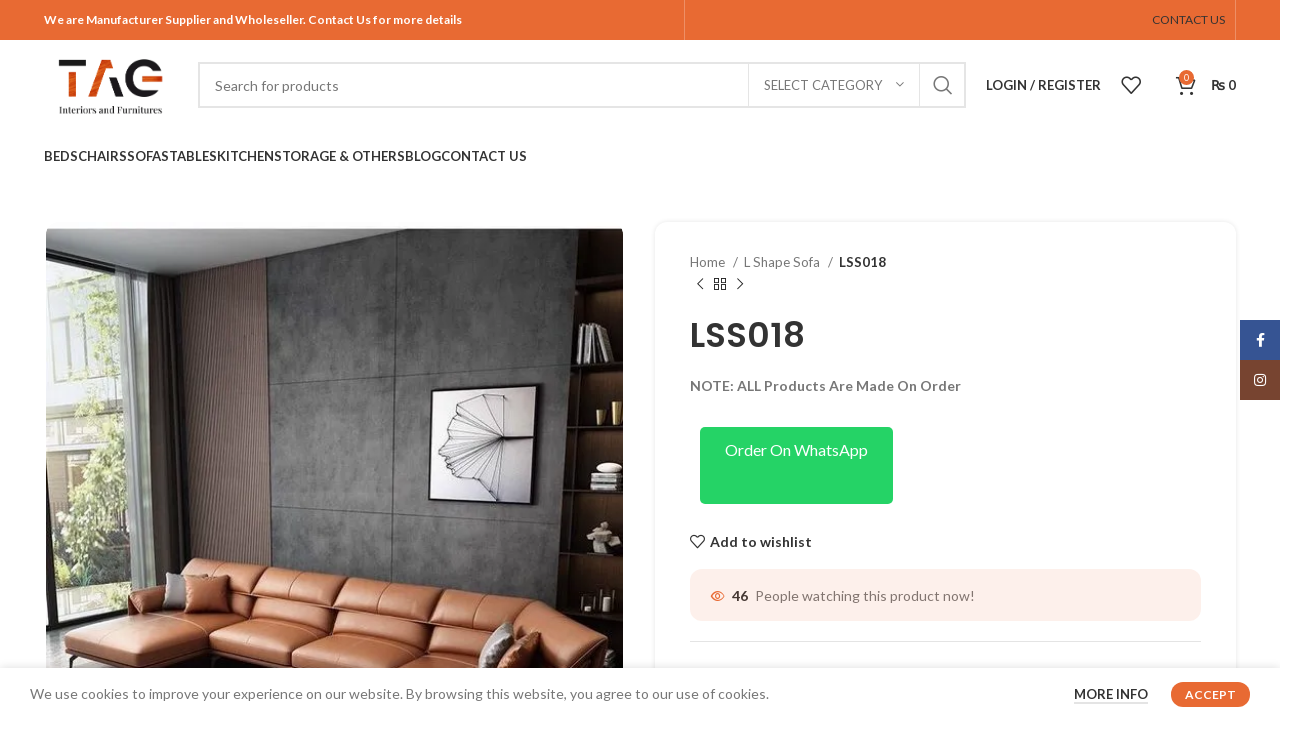

--- FILE ---
content_type: text/html; charset=UTF-8
request_url: https://taginteriors.pk/product/lss018-2/
body_size: 43314
content:
<!DOCTYPE html>
<html lang="en-US">
<head>
	<meta charset="UTF-8">
	<link rel="profile" href="https://gmpg.org/xfn/11">
	<link rel="pingback" href="https://taginteriors.pk/xmlrpc.php">

			<script>window.MSInputMethodContext && document.documentMode && document.write('<script src="https://taginteriors.pk/wp-content/themes/woodmart/js/libs/ie11CustomProperties.min.js"><\/script>');</script>
		<meta name='robots' content='index, follow, max-image-preview:large, max-snippet:-1, max-video-preview:-1' />
	<style>img:is([sizes="auto" i], [sizes^="auto," i]) { contain-intrinsic-size: 3000px 1500px }</style>
	<script>window._wca = window._wca || [];</script>

	<!-- This site is optimized with the Yoast SEO plugin v25.4 - https://yoast.com/wordpress/plugins/seo/ -->
	<title>LSS018 - TAG interiors and furnitures</title>
	<link rel="canonical" href="https://taginteriors.pk/product/lss018-2/" />
	<meta property="og:locale" content="en_US" />
	<meta property="og:type" content="article" />
	<meta property="og:title" content="LSS018 - TAG interiors and furnitures" />
	<meta property="og:url" content="https://taginteriors.pk/product/lss018-2/" />
	<meta property="og:site_name" content="TAG interiors and furnitures" />
	<meta property="og:image" content="https://i0.wp.com/taginteriors.pk/wp-content/uploads/2023/09/L-shape-7.webp?fit=563%2C715&ssl=1" />
	<meta property="og:image:width" content="563" />
	<meta property="og:image:height" content="715" />
	<meta property="og:image:type" content="image/webp" />
	<meta name="twitter:card" content="summary_large_image" />
	<script type="application/ld+json" class="yoast-schema-graph">{"@context":"https://schema.org","@graph":[{"@type":"WebPage","@id":"https://taginteriors.pk/product/lss018-2/","url":"https://taginteriors.pk/product/lss018-2/","name":"LSS018 - TAG interiors and furnitures","isPartOf":{"@id":"https://taginteriors.pk/#website"},"primaryImageOfPage":{"@id":"https://taginteriors.pk/product/lss018-2/#primaryimage"},"image":{"@id":"https://taginteriors.pk/product/lss018-2/#primaryimage"},"thumbnailUrl":"https://i0.wp.com/taginteriors.pk/wp-content/uploads/2023/09/L-shape-7.webp?fit=563%2C715&ssl=1","datePublished":"2024-01-04T10:30:15+00:00","breadcrumb":{"@id":"https://taginteriors.pk/product/lss018-2/#breadcrumb"},"inLanguage":"en-US","potentialAction":[{"@type":"ReadAction","target":["https://taginteriors.pk/product/lss018-2/"]}]},{"@type":"ImageObject","inLanguage":"en-US","@id":"https://taginteriors.pk/product/lss018-2/#primaryimage","url":"https://i0.wp.com/taginteriors.pk/wp-content/uploads/2023/09/L-shape-7.webp?fit=563%2C715&ssl=1","contentUrl":"https://i0.wp.com/taginteriors.pk/wp-content/uploads/2023/09/L-shape-7.webp?fit=563%2C715&ssl=1","width":563,"height":715},{"@type":"BreadcrumbList","@id":"https://taginteriors.pk/product/lss018-2/#breadcrumb","itemListElement":[{"@type":"ListItem","position":1,"name":"Home","item":"https://taginteriors.pk/"},{"@type":"ListItem","position":2,"name":"Shop","item":"https://taginteriors.pk/shop/"},{"@type":"ListItem","position":3,"name":"LSS018"}]},{"@type":"WebSite","@id":"https://taginteriors.pk/#website","url":"https://taginteriors.pk/","name":"TAG interiors and furnitures","description":"","potentialAction":[{"@type":"SearchAction","target":{"@type":"EntryPoint","urlTemplate":"https://taginteriors.pk/?s={search_term_string}"},"query-input":{"@type":"PropertyValueSpecification","valueRequired":true,"valueName":"search_term_string"}}],"inLanguage":"en-US"}]}</script>
	<!-- / Yoast SEO plugin. -->


<link rel='dns-prefetch' href='//www.googletagmanager.com' />
<link rel='dns-prefetch' href='//stats.wp.com' />
<link rel='dns-prefetch' href='//fonts.googleapis.com' />
<link rel='preconnect' href='//i0.wp.com' />
<link rel='preconnect' href='//c0.wp.com' />
<link rel="alternate" type="application/rss+xml" title="TAG interiors and furnitures &raquo; Feed" href="https://taginteriors.pk/feed/" />
<link rel="alternate" type="application/rss+xml" title="TAG interiors and furnitures &raquo; Comments Feed" href="https://taginteriors.pk/comments/feed/" />
<link rel='stylesheet' id='flick-css' href='https://taginteriors.pk/wp-content/plugins/mailchimp/assets/css/flick/flick.css?ver=1.6.2' type='text/css' media='all' />
<link rel='stylesheet' id='wp-block-library-css' href='https://c0.wp.com/c/6.7.4/wp-includes/css/dist/block-library/style.min.css' type='text/css' media='all' />
<link rel='stylesheet' id='mediaelement-css' href='https://c0.wp.com/c/6.7.4/wp-includes/js/mediaelement/mediaelementplayer-legacy.min.css' type='text/css' media='all' />
<link rel='stylesheet' id='wp-mediaelement-css' href='https://c0.wp.com/c/6.7.4/wp-includes/js/mediaelement/wp-mediaelement.min.css' type='text/css' media='all' />
<style id='jetpack-sharing-buttons-style-inline-css' type='text/css'>
.jetpack-sharing-buttons__services-list{display:flex;flex-direction:row;flex-wrap:wrap;gap:0;list-style-type:none;margin:5px;padding:0}.jetpack-sharing-buttons__services-list.has-small-icon-size{font-size:12px}.jetpack-sharing-buttons__services-list.has-normal-icon-size{font-size:16px}.jetpack-sharing-buttons__services-list.has-large-icon-size{font-size:24px}.jetpack-sharing-buttons__services-list.has-huge-icon-size{font-size:36px}@media print{.jetpack-sharing-buttons__services-list{display:none!important}}.editor-styles-wrapper .wp-block-jetpack-sharing-buttons{gap:0;padding-inline-start:0}ul.jetpack-sharing-buttons__services-list.has-background{padding:1.25em 2.375em}
</style>
<style id='classic-theme-styles-inline-css' type='text/css'>
/*! This file is auto-generated */
.wp-block-button__link{color:#fff;background-color:#32373c;border-radius:9999px;box-shadow:none;text-decoration:none;padding:calc(.667em + 2px) calc(1.333em + 2px);font-size:1.125em}.wp-block-file__button{background:#32373c;color:#fff;text-decoration:none}
</style>
<style id='global-styles-inline-css' type='text/css'>
:root{--wp--preset--aspect-ratio--square: 1;--wp--preset--aspect-ratio--4-3: 4/3;--wp--preset--aspect-ratio--3-4: 3/4;--wp--preset--aspect-ratio--3-2: 3/2;--wp--preset--aspect-ratio--2-3: 2/3;--wp--preset--aspect-ratio--16-9: 16/9;--wp--preset--aspect-ratio--9-16: 9/16;--wp--preset--color--black: #000000;--wp--preset--color--cyan-bluish-gray: #abb8c3;--wp--preset--color--white: #ffffff;--wp--preset--color--pale-pink: #f78da7;--wp--preset--color--vivid-red: #cf2e2e;--wp--preset--color--luminous-vivid-orange: #ff6900;--wp--preset--color--luminous-vivid-amber: #fcb900;--wp--preset--color--light-green-cyan: #7bdcb5;--wp--preset--color--vivid-green-cyan: #00d084;--wp--preset--color--pale-cyan-blue: #8ed1fc;--wp--preset--color--vivid-cyan-blue: #0693e3;--wp--preset--color--vivid-purple: #9b51e0;--wp--preset--gradient--vivid-cyan-blue-to-vivid-purple: linear-gradient(135deg,rgba(6,147,227,1) 0%,rgb(155,81,224) 100%);--wp--preset--gradient--light-green-cyan-to-vivid-green-cyan: linear-gradient(135deg,rgb(122,220,180) 0%,rgb(0,208,130) 100%);--wp--preset--gradient--luminous-vivid-amber-to-luminous-vivid-orange: linear-gradient(135deg,rgba(252,185,0,1) 0%,rgba(255,105,0,1) 100%);--wp--preset--gradient--luminous-vivid-orange-to-vivid-red: linear-gradient(135deg,rgba(255,105,0,1) 0%,rgb(207,46,46) 100%);--wp--preset--gradient--very-light-gray-to-cyan-bluish-gray: linear-gradient(135deg,rgb(238,238,238) 0%,rgb(169,184,195) 100%);--wp--preset--gradient--cool-to-warm-spectrum: linear-gradient(135deg,rgb(74,234,220) 0%,rgb(151,120,209) 20%,rgb(207,42,186) 40%,rgb(238,44,130) 60%,rgb(251,105,98) 80%,rgb(254,248,76) 100%);--wp--preset--gradient--blush-light-purple: linear-gradient(135deg,rgb(255,206,236) 0%,rgb(152,150,240) 100%);--wp--preset--gradient--blush-bordeaux: linear-gradient(135deg,rgb(254,205,165) 0%,rgb(254,45,45) 50%,rgb(107,0,62) 100%);--wp--preset--gradient--luminous-dusk: linear-gradient(135deg,rgb(255,203,112) 0%,rgb(199,81,192) 50%,rgb(65,88,208) 100%);--wp--preset--gradient--pale-ocean: linear-gradient(135deg,rgb(255,245,203) 0%,rgb(182,227,212) 50%,rgb(51,167,181) 100%);--wp--preset--gradient--electric-grass: linear-gradient(135deg,rgb(202,248,128) 0%,rgb(113,206,126) 100%);--wp--preset--gradient--midnight: linear-gradient(135deg,rgb(2,3,129) 0%,rgb(40,116,252) 100%);--wp--preset--font-size--small: 13px;--wp--preset--font-size--medium: 20px;--wp--preset--font-size--large: 36px;--wp--preset--font-size--x-large: 42px;--wp--preset--font-family--inter: "Inter", sans-serif;--wp--preset--font-family--cardo: Cardo;--wp--preset--spacing--20: 0.44rem;--wp--preset--spacing--30: 0.67rem;--wp--preset--spacing--40: 1rem;--wp--preset--spacing--50: 1.5rem;--wp--preset--spacing--60: 2.25rem;--wp--preset--spacing--70: 3.38rem;--wp--preset--spacing--80: 5.06rem;--wp--preset--shadow--natural: 6px 6px 9px rgba(0, 0, 0, 0.2);--wp--preset--shadow--deep: 12px 12px 50px rgba(0, 0, 0, 0.4);--wp--preset--shadow--sharp: 6px 6px 0px rgba(0, 0, 0, 0.2);--wp--preset--shadow--outlined: 6px 6px 0px -3px rgba(255, 255, 255, 1), 6px 6px rgba(0, 0, 0, 1);--wp--preset--shadow--crisp: 6px 6px 0px rgba(0, 0, 0, 1);}:where(.is-layout-flex){gap: 0.5em;}:where(.is-layout-grid){gap: 0.5em;}body .is-layout-flex{display: flex;}.is-layout-flex{flex-wrap: wrap;align-items: center;}.is-layout-flex > :is(*, div){margin: 0;}body .is-layout-grid{display: grid;}.is-layout-grid > :is(*, div){margin: 0;}:where(.wp-block-columns.is-layout-flex){gap: 2em;}:where(.wp-block-columns.is-layout-grid){gap: 2em;}:where(.wp-block-post-template.is-layout-flex){gap: 1.25em;}:where(.wp-block-post-template.is-layout-grid){gap: 1.25em;}.has-black-color{color: var(--wp--preset--color--black) !important;}.has-cyan-bluish-gray-color{color: var(--wp--preset--color--cyan-bluish-gray) !important;}.has-white-color{color: var(--wp--preset--color--white) !important;}.has-pale-pink-color{color: var(--wp--preset--color--pale-pink) !important;}.has-vivid-red-color{color: var(--wp--preset--color--vivid-red) !important;}.has-luminous-vivid-orange-color{color: var(--wp--preset--color--luminous-vivid-orange) !important;}.has-luminous-vivid-amber-color{color: var(--wp--preset--color--luminous-vivid-amber) !important;}.has-light-green-cyan-color{color: var(--wp--preset--color--light-green-cyan) !important;}.has-vivid-green-cyan-color{color: var(--wp--preset--color--vivid-green-cyan) !important;}.has-pale-cyan-blue-color{color: var(--wp--preset--color--pale-cyan-blue) !important;}.has-vivid-cyan-blue-color{color: var(--wp--preset--color--vivid-cyan-blue) !important;}.has-vivid-purple-color{color: var(--wp--preset--color--vivid-purple) !important;}.has-black-background-color{background-color: var(--wp--preset--color--black) !important;}.has-cyan-bluish-gray-background-color{background-color: var(--wp--preset--color--cyan-bluish-gray) !important;}.has-white-background-color{background-color: var(--wp--preset--color--white) !important;}.has-pale-pink-background-color{background-color: var(--wp--preset--color--pale-pink) !important;}.has-vivid-red-background-color{background-color: var(--wp--preset--color--vivid-red) !important;}.has-luminous-vivid-orange-background-color{background-color: var(--wp--preset--color--luminous-vivid-orange) !important;}.has-luminous-vivid-amber-background-color{background-color: var(--wp--preset--color--luminous-vivid-amber) !important;}.has-light-green-cyan-background-color{background-color: var(--wp--preset--color--light-green-cyan) !important;}.has-vivid-green-cyan-background-color{background-color: var(--wp--preset--color--vivid-green-cyan) !important;}.has-pale-cyan-blue-background-color{background-color: var(--wp--preset--color--pale-cyan-blue) !important;}.has-vivid-cyan-blue-background-color{background-color: var(--wp--preset--color--vivid-cyan-blue) !important;}.has-vivid-purple-background-color{background-color: var(--wp--preset--color--vivid-purple) !important;}.has-black-border-color{border-color: var(--wp--preset--color--black) !important;}.has-cyan-bluish-gray-border-color{border-color: var(--wp--preset--color--cyan-bluish-gray) !important;}.has-white-border-color{border-color: var(--wp--preset--color--white) !important;}.has-pale-pink-border-color{border-color: var(--wp--preset--color--pale-pink) !important;}.has-vivid-red-border-color{border-color: var(--wp--preset--color--vivid-red) !important;}.has-luminous-vivid-orange-border-color{border-color: var(--wp--preset--color--luminous-vivid-orange) !important;}.has-luminous-vivid-amber-border-color{border-color: var(--wp--preset--color--luminous-vivid-amber) !important;}.has-light-green-cyan-border-color{border-color: var(--wp--preset--color--light-green-cyan) !important;}.has-vivid-green-cyan-border-color{border-color: var(--wp--preset--color--vivid-green-cyan) !important;}.has-pale-cyan-blue-border-color{border-color: var(--wp--preset--color--pale-cyan-blue) !important;}.has-vivid-cyan-blue-border-color{border-color: var(--wp--preset--color--vivid-cyan-blue) !important;}.has-vivid-purple-border-color{border-color: var(--wp--preset--color--vivid-purple) !important;}.has-vivid-cyan-blue-to-vivid-purple-gradient-background{background: var(--wp--preset--gradient--vivid-cyan-blue-to-vivid-purple) !important;}.has-light-green-cyan-to-vivid-green-cyan-gradient-background{background: var(--wp--preset--gradient--light-green-cyan-to-vivid-green-cyan) !important;}.has-luminous-vivid-amber-to-luminous-vivid-orange-gradient-background{background: var(--wp--preset--gradient--luminous-vivid-amber-to-luminous-vivid-orange) !important;}.has-luminous-vivid-orange-to-vivid-red-gradient-background{background: var(--wp--preset--gradient--luminous-vivid-orange-to-vivid-red) !important;}.has-very-light-gray-to-cyan-bluish-gray-gradient-background{background: var(--wp--preset--gradient--very-light-gray-to-cyan-bluish-gray) !important;}.has-cool-to-warm-spectrum-gradient-background{background: var(--wp--preset--gradient--cool-to-warm-spectrum) !important;}.has-blush-light-purple-gradient-background{background: var(--wp--preset--gradient--blush-light-purple) !important;}.has-blush-bordeaux-gradient-background{background: var(--wp--preset--gradient--blush-bordeaux) !important;}.has-luminous-dusk-gradient-background{background: var(--wp--preset--gradient--luminous-dusk) !important;}.has-pale-ocean-gradient-background{background: var(--wp--preset--gradient--pale-ocean) !important;}.has-electric-grass-gradient-background{background: var(--wp--preset--gradient--electric-grass) !important;}.has-midnight-gradient-background{background: var(--wp--preset--gradient--midnight) !important;}.has-small-font-size{font-size: var(--wp--preset--font-size--small) !important;}.has-medium-font-size{font-size: var(--wp--preset--font-size--medium) !important;}.has-large-font-size{font-size: var(--wp--preset--font-size--large) !important;}.has-x-large-font-size{font-size: var(--wp--preset--font-size--x-large) !important;}
:where(.wp-block-post-template.is-layout-flex){gap: 1.25em;}:where(.wp-block-post-template.is-layout-grid){gap: 1.25em;}
:where(.wp-block-columns.is-layout-flex){gap: 2em;}:where(.wp-block-columns.is-layout-grid){gap: 2em;}
:root :where(.wp-block-pullquote){font-size: 1.5em;line-height: 1.6;}
</style>
<style id='woocommerce-inline-inline-css' type='text/css'>
.woocommerce form .form-row .required { visibility: visible; }
</style>
<link rel='stylesheet' id='elementor-icons-css' href='https://taginteriors.pk/wp-content/plugins/elementor/assets/lib/eicons/css/elementor-icons.min.css?ver=5.34.0' type='text/css' media='all' />
<link rel='stylesheet' id='elementor-frontend-css' href='https://taginteriors.pk/wp-content/plugins/elementor/assets/css/frontend.min.css?ver=3.26.3' type='text/css' media='all' />
<link rel='stylesheet' id='elementor-post-18-css' href='https://taginteriors.pk/wp-content/uploads/elementor/css/post-18.css?ver=1737457837' type='text/css' media='all' />
<link rel='stylesheet' id='bootstrap-css' href='https://taginteriors.pk/wp-content/themes/woodmart/css/bootstrap-light.min.css?ver=7.2.0' type='text/css' media='all' />
<link rel='stylesheet' id='woodmart-style-css' href='https://taginteriors.pk/wp-content/themes/woodmart/css/parts/base.min.css?ver=7.2.0' type='text/css' media='all' />
<link rel='stylesheet' id='wd-widget-wd-recent-posts-css' href='https://taginteriors.pk/wp-content/themes/woodmart/css/parts/widget-wd-recent-posts.min.css?ver=7.2.0' type='text/css' media='all' />
<link rel='stylesheet' id='wd-widget-product-cat-css' href='https://taginteriors.pk/wp-content/themes/woodmart/css/parts/woo-widget-product-cat.min.css?ver=7.2.0' type='text/css' media='all' />
<link rel='stylesheet' id='wd-widget-product-list-css' href='https://taginteriors.pk/wp-content/themes/woodmart/css/parts/woo-widget-product-list.min.css?ver=7.2.0' type='text/css' media='all' />
<link rel='stylesheet' id='wd-wp-gutenberg-css' href='https://taginteriors.pk/wp-content/themes/woodmart/css/parts/wp-gutenberg.min.css?ver=7.2.0' type='text/css' media='all' />
<link rel='stylesheet' id='wd-wpcf7-css' href='https://taginteriors.pk/wp-content/themes/woodmart/css/parts/int-wpcf7.min.css?ver=7.2.0' type='text/css' media='all' />
<link rel='stylesheet' id='wd-elementor-base-css' href='https://taginteriors.pk/wp-content/themes/woodmart/css/parts/int-elem-base.min.css?ver=7.2.0' type='text/css' media='all' />
<link rel='stylesheet' id='wd-elementor-pro-base-css' href='https://taginteriors.pk/wp-content/themes/woodmart/css/parts/int-elementor-pro.min.css?ver=7.2.0' type='text/css' media='all' />
<link rel='stylesheet' id='wd-woocommerce-base-css' href='https://taginteriors.pk/wp-content/themes/woodmart/css/parts/woocommerce-base.min.css?ver=7.2.0' type='text/css' media='all' />
<link rel='stylesheet' id='wd-mod-star-rating-css' href='https://taginteriors.pk/wp-content/themes/woodmart/css/parts/mod-star-rating.min.css?ver=7.2.0' type='text/css' media='all' />
<link rel='stylesheet' id='wd-woo-el-track-order-css' href='https://taginteriors.pk/wp-content/themes/woodmart/css/parts/woo-el-track-order.min.css?ver=7.2.0' type='text/css' media='all' />
<link rel='stylesheet' id='wd-woo-gutenberg-css' href='https://taginteriors.pk/wp-content/themes/woodmart/css/parts/woo-gutenberg.min.css?ver=7.2.0' type='text/css' media='all' />
<link rel='stylesheet' id='wd-woo-mod-quantity-css' href='https://taginteriors.pk/wp-content/themes/woodmart/css/parts/woo-mod-quantity.min.css?ver=7.2.0' type='text/css' media='all' />
<link rel='stylesheet' id='wd-woo-single-prod-el-base-css' href='https://taginteriors.pk/wp-content/themes/woodmart/css/parts/woo-single-prod-el-base.min.css?ver=7.2.0' type='text/css' media='all' />
<link rel='stylesheet' id='wd-woo-mod-stock-status-css' href='https://taginteriors.pk/wp-content/themes/woodmart/css/parts/woo-mod-stock-status.min.css?ver=7.2.0' type='text/css' media='all' />
<link rel='stylesheet' id='wd-woo-mod-shop-attributes-css' href='https://taginteriors.pk/wp-content/themes/woodmart/css/parts/woo-mod-shop-attributes.min.css?ver=7.2.0' type='text/css' media='all' />
<link rel='stylesheet' id='child-style-css' href='https://taginteriors.pk/wp-content/themes/woodmart-child/style.css?ver=7.2.0' type='text/css' media='all' />
<link rel='stylesheet' id='wd-header-base-css' href='https://taginteriors.pk/wp-content/themes/woodmart/css/parts/header-base.min.css?ver=7.2.0' type='text/css' media='all' />
<link rel='stylesheet' id='wd-mod-tools-css' href='https://taginteriors.pk/wp-content/themes/woodmart/css/parts/mod-tools.min.css?ver=7.2.0' type='text/css' media='all' />
<link rel='stylesheet' id='wd-header-elements-base-css' href='https://taginteriors.pk/wp-content/themes/woodmart/css/parts/header-el-base.min.css?ver=7.2.0' type='text/css' media='all' />
<link rel='stylesheet' id='wd-social-icons-css' href='https://taginteriors.pk/wp-content/themes/woodmart/css/parts/el-social-icons.min.css?ver=7.2.0' type='text/css' media='all' />
<link rel='stylesheet' id='wd-header-search-css' href='https://taginteriors.pk/wp-content/themes/woodmart/css/parts/header-el-search.min.css?ver=7.2.0' type='text/css' media='all' />
<link rel='stylesheet' id='wd-header-search-form-css' href='https://taginteriors.pk/wp-content/themes/woodmart/css/parts/header-el-search-form.min.css?ver=7.2.0' type='text/css' media='all' />
<link rel='stylesheet' id='wd-wd-search-results-css' href='https://taginteriors.pk/wp-content/themes/woodmart/css/parts/wd-search-results.min.css?ver=7.2.0' type='text/css' media='all' />
<link rel='stylesheet' id='wd-wd-search-form-css' href='https://taginteriors.pk/wp-content/themes/woodmart/css/parts/wd-search-form.min.css?ver=7.2.0' type='text/css' media='all' />
<link rel='stylesheet' id='wd-wd-search-cat-css' href='https://taginteriors.pk/wp-content/themes/woodmart/css/parts/wd-search-cat.min.css?ver=7.2.0' type='text/css' media='all' />
<link rel='stylesheet' id='wd-woo-mod-login-form-css' href='https://taginteriors.pk/wp-content/themes/woodmart/css/parts/woo-mod-login-form.min.css?ver=7.2.0' type='text/css' media='all' />
<link rel='stylesheet' id='wd-header-my-account-css' href='https://taginteriors.pk/wp-content/themes/woodmart/css/parts/header-el-my-account.min.css?ver=7.2.0' type='text/css' media='all' />
<link rel='stylesheet' id='wd-header-cart-side-css' href='https://taginteriors.pk/wp-content/themes/woodmart/css/parts/header-el-cart-side.min.css?ver=7.2.0' type='text/css' media='all' />
<link rel='stylesheet' id='wd-header-cart-css' href='https://taginteriors.pk/wp-content/themes/woodmart/css/parts/header-el-cart.min.css?ver=7.2.0' type='text/css' media='all' />
<link rel='stylesheet' id='wd-widget-shopping-cart-css' href='https://taginteriors.pk/wp-content/themes/woodmart/css/parts/woo-widget-shopping-cart.min.css?ver=7.2.0' type='text/css' media='all' />
<link rel='stylesheet' id='wd-page-title-css' href='https://taginteriors.pk/wp-content/themes/woodmart/css/parts/page-title.min.css?ver=7.2.0' type='text/css' media='all' />
<link rel='stylesheet' id='wd-woo-single-prod-predefined-css' href='https://taginteriors.pk/wp-content/themes/woodmart/css/parts/woo-single-prod-predefined.min.css?ver=7.2.0' type='text/css' media='all' />
<link rel='stylesheet' id='wd-woo-single-prod-and-quick-view-predefined-css' href='https://taginteriors.pk/wp-content/themes/woodmart/css/parts/woo-single-prod-and-quick-view-predefined.min.css?ver=7.2.0' type='text/css' media='all' />
<link rel='stylesheet' id='wd-woo-single-prod-el-tabs-predefined-css' href='https://taginteriors.pk/wp-content/themes/woodmart/css/parts/woo-single-prod-el-tabs-predefined.min.css?ver=7.2.0' type='text/css' media='all' />
<link rel='stylesheet' id='wd-woo-single-prod-opt-base-css' href='https://taginteriors.pk/wp-content/themes/woodmart/css/parts/woo-single-prod-opt-base.min.css?ver=7.2.0' type='text/css' media='all' />
<link rel='stylesheet' id='wd-woo-single-prod-el-gallery-css' href='https://taginteriors.pk/wp-content/themes/woodmart/css/parts/woo-single-prod-el-gallery.min.css?ver=7.2.0' type='text/css' media='all' />
<link rel='stylesheet' id='wd-woo-single-prod-el-gallery-opt-thumb-left-css' href='https://taginteriors.pk/wp-content/themes/woodmart/css/parts/woo-single-prod-el-gallery-opt-thumb-left.min.css?ver=7.2.0' type='text/css' media='all' />
<link rel='stylesheet' id='wd-owl-carousel-css' href='https://taginteriors.pk/wp-content/themes/woodmart/css/parts/lib-owl-carousel.min.css?ver=7.2.0' type='text/css' media='all' />
<link rel='stylesheet' id='wd-photoswipe-css' href='https://taginteriors.pk/wp-content/themes/woodmart/css/parts/lib-photoswipe.min.css?ver=7.2.0' type='text/css' media='all' />
<link rel='stylesheet' id='wd-woo-single-prod-el-navigation-css' href='https://taginteriors.pk/wp-content/themes/woodmart/css/parts/woo-single-prod-el-navigation.min.css?ver=7.2.0' type='text/css' media='all' />
<link rel='stylesheet' id='wd-woo-opt-visits-count-css' href='https://taginteriors.pk/wp-content/themes/woodmart/css/parts/woo-opt-visits-count.min.css?ver=7.2.0' type='text/css' media='all' />
<link rel='stylesheet' id='wd-tabs-css' href='https://taginteriors.pk/wp-content/themes/woodmart/css/parts/el-tabs.min.css?ver=7.2.0' type='text/css' media='all' />
<link rel='stylesheet' id='wd-woo-single-prod-el-tabs-opt-layout-tabs-css' href='https://taginteriors.pk/wp-content/themes/woodmart/css/parts/woo-single-prod-el-tabs-opt-layout-tabs.min.css?ver=7.2.0' type='text/css' media='all' />
<link rel='stylesheet' id='wd-accordion-css' href='https://taginteriors.pk/wp-content/themes/woodmart/css/parts/el-accordion.min.css?ver=7.2.0' type='text/css' media='all' />
<link rel='stylesheet' id='wd-product-loop-css' href='https://taginteriors.pk/wp-content/themes/woodmart/css/parts/woo-product-loop.min.css?ver=7.2.0' type='text/css' media='all' />
<link rel='stylesheet' id='wd-product-loop-alt-css' href='https://taginteriors.pk/wp-content/themes/woodmart/css/parts/woo-product-loop-alt.min.css?ver=7.2.0' type='text/css' media='all' />
<link rel='stylesheet' id='wd-woo-opt-title-limit-css' href='https://taginteriors.pk/wp-content/themes/woodmart/css/parts/woo-opt-title-limit.min.css?ver=7.2.0' type='text/css' media='all' />
<link rel='stylesheet' id='wd-woo-opt-stretch-cont-css' href='https://taginteriors.pk/wp-content/themes/woodmart/css/parts/woo-opt-stretch-cont.min.css?ver=7.2.0' type='text/css' media='all' />
<link rel='stylesheet' id='wd-widget-collapse-css' href='https://taginteriors.pk/wp-content/themes/woodmart/css/parts/opt-widget-collapse.min.css?ver=7.2.0' type='text/css' media='all' />
<link rel='stylesheet' id='wd-footer-base-css' href='https://taginteriors.pk/wp-content/themes/woodmart/css/parts/footer-base.min.css?ver=7.2.0' type='text/css' media='all' />
<link rel='stylesheet' id='wd-scroll-top-css' href='https://taginteriors.pk/wp-content/themes/woodmart/css/parts/opt-scrolltotop.min.css?ver=7.2.0' type='text/css' media='all' />
<link rel='stylesheet' id='wd-header-my-account-sidebar-css' href='https://taginteriors.pk/wp-content/themes/woodmart/css/parts/header-el-my-account-sidebar.min.css?ver=7.2.0' type='text/css' media='all' />
<link rel='stylesheet' id='wd-sticky-social-buttons-css' href='https://taginteriors.pk/wp-content/themes/woodmart/css/parts/opt-sticky-social.min.css?ver=7.2.0' type='text/css' media='all' />
<link rel='stylesheet' id='wd-cookies-popup-css' href='https://taginteriors.pk/wp-content/themes/woodmart/css/parts/opt-cookies.min.css?ver=7.2.0' type='text/css' media='all' />
<link rel='stylesheet' id='xts-style-header_939337-css' href='https://taginteriors.pk/wp-content/uploads/2023/09/xts-header_939337-1696100860.css?ver=7.2.0' type='text/css' media='all' />
<link rel='stylesheet' id='xts-style-theme_settings_default-css' href='https://taginteriors.pk/wp-content/uploads/2025/01/xts-theme_settings_default-1737138632.css?ver=7.2.0' type='text/css' media='all' />
<link rel='stylesheet' id='xts-google-fonts-css' href='https://fonts.googleapis.com/css?family=Lato%3A400%2C700%7CPoppins%3A400%2C600%2C500&#038;ver=7.2.0' type='text/css' media='all' />
<link rel='stylesheet' id='google-fonts-1-css' href='https://fonts.googleapis.com/css?family=Roboto%3A100%2C100italic%2C200%2C200italic%2C300%2C300italic%2C400%2C400italic%2C500%2C500italic%2C600%2C600italic%2C700%2C700italic%2C800%2C800italic%2C900%2C900italic%7CRoboto+Slab%3A100%2C100italic%2C200%2C200italic%2C300%2C300italic%2C400%2C400italic%2C500%2C500italic%2C600%2C600italic%2C700%2C700italic%2C800%2C800italic%2C900%2C900italic&#038;display=auto&#038;ver=6.7.4' type='text/css' media='all' />
<link rel="preconnect" href="https://fonts.gstatic.com/" crossorigin><script type="text/javascript" id="woocommerce-google-analytics-integration-gtag-js-after">
/* <![CDATA[ */
/* Google Analytics for WooCommerce (gtag.js) */
					window.dataLayer = window.dataLayer || [];
					function gtag(){dataLayer.push(arguments);}
					// Set up default consent state.
					for ( const mode of [{"analytics_storage":"denied","ad_storage":"denied","ad_user_data":"denied","ad_personalization":"denied","region":["AT","BE","BG","HR","CY","CZ","DK","EE","FI","FR","DE","GR","HU","IS","IE","IT","LV","LI","LT","LU","MT","NL","NO","PL","PT","RO","SK","SI","ES","SE","GB","CH"]}] || [] ) {
						gtag( "consent", "default", { "wait_for_update": 500, ...mode } );
					}
					gtag("js", new Date());
					gtag("set", "developer_id.dOGY3NW", true);
					gtag("config", "G-FHFRFN3WQT", {"track_404":true,"allow_google_signals":true,"logged_in":false,"linker":{"domains":[],"allow_incoming":true},"custom_map":{"dimension1":"logged_in"}});
/* ]]> */
</script>
<script type="text/javascript" src="https://c0.wp.com/c/6.7.4/wp-includes/js/jquery/jquery.min.js" id="jquery-core-js"></script>
<script type="text/javascript" src="https://c0.wp.com/c/6.7.4/wp-includes/js/jquery/jquery-migrate.min.js" id="jquery-migrate-js"></script>
<script type="text/javascript" id="gtmkit-js-before" data-cfasync="false" data-nowprocket="" data-cookieconsent="ignore">
/* <![CDATA[ */
		window.gtmkit_settings = {"datalayer_name":"dataLayer","console_log":false,"wc":{"use_sku":false,"pid_prefix":"","add_shipping_info":{"config":1},"add_payment_info":{"config":1},"view_item":{"config":0},"view_item_list":{"config":0},"wishlist":false,"css_selectors":{"product_list_select_item":".products .product:not(.product-category) a:not(.add_to_cart_button.ajax_add_to_cart,.add_to_wishlist),.wc-block-grid__products li:not(.product-category) a:not(.add_to_cart_button.ajax_add_to_cart,.add_to_wishlist),.woocommerce-grouped-product-list-item__label a:not(.add_to_wishlist)","product_list_element":".product,.wc-block-grid__product","product_list_exclude":"","product_list_add_to_cart":".add_to_cart_button.ajax_add_to_cart:not(.single_add_to_cart_button)"},"text":{"wp-block-handpicked-products":"Handpicked Products","wp-block-product-best-sellers":"Best Sellers","wp-block-product-category":"Product Category","wp-block-product-new":"New Products","wp-block-product-on-sale":"Products On Sale","wp-block-products-by-attribute":"Products By Attribute","wp-block-product-tag":"Product Tag","wp-block-product-top-rated":"Top Rated Products","shipping-tier-not-found":"Shipping tier not found","payment-method-not-found":"Payment method not found"}}};
		window.gtmkit_data = {"wc":{"currency":"PKR","is_cart":false,"is_checkout":false,"blocks":{}}};
		window.dataLayer = window.dataLayer || [];
				
/* ]]> */
</script>
<script type="text/javascript" src="https://c0.wp.com/p/woocommerce/9.5.3/assets/js/jquery-blockui/jquery.blockUI.min.js" id="jquery-blockui-js" defer="defer" data-wp-strategy="defer"></script>
<script type="text/javascript" id="wc-add-to-cart-js-extra">
/* <![CDATA[ */
var wc_add_to_cart_params = {"ajax_url":"\/wp-admin\/admin-ajax.php","wc_ajax_url":"\/?wc-ajax=%%endpoint%%","i18n_view_cart":"View cart","cart_url":"https:\/\/taginteriors.pk\/cart\/","is_cart":"","cart_redirect_after_add":"no"};
/* ]]> */
</script>
<script type="text/javascript" src="https://c0.wp.com/p/woocommerce/9.5.3/assets/js/frontend/add-to-cart.min.js" id="wc-add-to-cart-js" defer="defer" data-wp-strategy="defer"></script>
<script type="text/javascript" src="https://c0.wp.com/p/woocommerce/9.5.3/assets/js/zoom/jquery.zoom.min.js" id="zoom-js" defer="defer" data-wp-strategy="defer"></script>
<script type="text/javascript" id="wc-single-product-js-extra">
/* <![CDATA[ */
var wc_single_product_params = {"i18n_required_rating_text":"Please select a rating","i18n_product_gallery_trigger_text":"View full-screen image gallery","review_rating_required":"yes","flexslider":{"rtl":false,"animation":"slide","smoothHeight":true,"directionNav":false,"controlNav":"thumbnails","slideshow":false,"animationSpeed":500,"animationLoop":false,"allowOneSlide":false},"zoom_enabled":"","zoom_options":[],"photoswipe_enabled":"","photoswipe_options":{"shareEl":false,"closeOnScroll":false,"history":false,"hideAnimationDuration":0,"showAnimationDuration":0},"flexslider_enabled":""};
/* ]]> */
</script>
<script type="text/javascript" src="https://c0.wp.com/p/woocommerce/9.5.3/assets/js/frontend/single-product.min.js" id="wc-single-product-js" defer="defer" data-wp-strategy="defer"></script>
<script type="text/javascript" src="https://c0.wp.com/p/woocommerce/9.5.3/assets/js/js-cookie/js.cookie.min.js" id="js-cookie-js" defer="defer" data-wp-strategy="defer"></script>
<script type="text/javascript" id="woocommerce-js-extra">
/* <![CDATA[ */
var woocommerce_params = {"ajax_url":"\/wp-admin\/admin-ajax.php","wc_ajax_url":"\/?wc-ajax=%%endpoint%%"};
/* ]]> */
</script>
<script type="text/javascript" src="https://c0.wp.com/p/woocommerce/9.5.3/assets/js/frontend/woocommerce.min.js" id="woocommerce-js" defer="defer" data-wp-strategy="defer"></script>
<script type="text/javascript" id="gtmkit-container-js-after" data-cfasync="false" data-nowprocket="" data-cookieconsent="ignore">
/* <![CDATA[ */
/* Google Tag Manager */
(function(w,d,s,l,i){w[l]=w[l]||[];w[l].push({'gtm.start':
new Date().getTime(),event:'gtm.js'});var f=d.getElementsByTagName(s)[0],
j=d.createElement(s),dl=l!='dataLayer'?'&l='+l:'';j.async=true;j.src=
'https://www.googletagmanager.com/gtm.js?id='+i+dl;f.parentNode.insertBefore(j,f);
})(window,document,'script','dataLayer','GTM-WVLDHWHT');
/* End Google Tag Manager */
/* ]]> */
</script>
<script type="text/javascript" src="https://taginteriors.pk/wp-content/plugins/gtm-kit/assets/integration/woocommerce.js?ver=2.2.2" id="gtmkit-woocommerce-js" defer="defer" data-wp-strategy="defer"></script>
<script type="text/javascript" src="https://taginteriors.pk/wp-content/plugins/gtm-kit/assets/integration/contact-form-7.js?ver=2.2.2" id="gtmkit-cf7-js" defer="defer" data-wp-strategy="defer"></script>
<script type="text/javascript" id="gtmkit-datalayer-js-before" data-cfasync="false" data-nowprocket="" data-cookieconsent="ignore">
/* <![CDATA[ */
const gtmkit_dataLayer_content = {"pageType":"product-page","productType":"simple","event":"view_item","ecommerce":{"items":[{"id":"11717","item_id":"11717","item_name":"LSS018","currency":"PKR","price":0,"item_category":"L Shape Sofa"}],"value":0,"currency":"PKR"}};
dataLayer.push( gtmkit_dataLayer_content );
/* ]]> */
</script>
<script type="text/javascript" src="https://stats.wp.com/s-202604.js" id="woocommerce-analytics-js" defer="defer" data-wp-strategy="defer"></script>

<!-- Google tag (gtag.js) snippet added by Site Kit -->

<!-- Google Analytics snippet added by Site Kit -->
<script type="text/javascript" src="https://www.googletagmanager.com/gtag/js?id=GT-WP5C4ZP" id="google_gtagjs-js" async></script>
<script type="text/javascript" id="google_gtagjs-js-after">
/* <![CDATA[ */
window.dataLayer = window.dataLayer || [];function gtag(){dataLayer.push(arguments);}
gtag("set","linker",{"domains":["taginteriors.pk"]});
gtag("js", new Date());
gtag("set", "developer_id.dZTNiMT", true);
gtag("config", "GT-WP5C4ZP");
/* ]]> */
</script>

<!-- End Google tag (gtag.js) snippet added by Site Kit -->
<script type="text/javascript" src="https://taginteriors.pk/wp-content/themes/woodmart/js/libs/device.min.js?ver=7.2.0" id="wd-device-library-js"></script>
<link rel="https://api.w.org/" href="https://taginteriors.pk/wp-json/" /><link rel="alternate" title="JSON" type="application/json" href="https://taginteriors.pk/wp-json/wp/v2/product/11717" /><link rel="EditURI" type="application/rsd+xml" title="RSD" href="https://taginteriors.pk/xmlrpc.php?rsd" />
<meta name="generator" content="WordPress 6.7.4" />
<meta name="generator" content="WooCommerce 9.5.3" />
<link rel='shortlink' href='https://taginteriors.pk/?p=11717' />
<link rel="alternate" title="oEmbed (JSON)" type="application/json+oembed" href="https://taginteriors.pk/wp-json/oembed/1.0/embed?url=https%3A%2F%2Ftaginteriors.pk%2Fproduct%2Flss018-2%2F" />
<link rel="alternate" title="oEmbed (XML)" type="text/xml+oembed" href="https://taginteriors.pk/wp-json/oembed/1.0/embed?url=https%3A%2F%2Ftaginteriors.pk%2Fproduct%2Flss018-2%2F&#038;format=xml" />
<meta name="generator" content="Site Kit by Google 1.144.0" /><!-- HFCM by 99 Robots - Snippet # 1: Google Tag Manager Header -->
<!-- Google Tag Manager -->
<script>(function(w,d,s,l,i){w[l]=w[l]||[];w[l].push({'gtm.start':
new Date().getTime(),event:'gtm.js'});var f=d.getElementsByTagName(s)[0],
j=d.createElement(s),dl=l!='dataLayer'?'&l='+l:'';j.async=true;j.src=
'https://www.googletagmanager.com/gtm.js?id='+i+dl;f.parentNode.insertBefore(j,f);
})(window,document,'script','dataLayer','GTM-WVLDHWHT');</script>
<!-- End Google Tag Manager -->
<!-- /end HFCM by 99 Robots -->
<meta name="google-site-verification" content="DAgMG_zTtExMeSrpLTibl5In-2bqFyx-jHXwKbWuzT4" />

<!-- Google Tag Manager -->
<script>(function(w,d,s,l,i){w[l]=w[l]||[];w[l].push({'gtm.start':
new Date().getTime(),event:'gtm.js'});var f=d.getElementsByTagName(s)[0],
j=d.createElement(s),dl=l!='dataLayer'?'&l='+l:'';j.async=true;j.src=
'https://www.googletagmanager.com/gtm.js?id='+i+dl;f.parentNode.insertBefore(j,f);
})(window,document,'script','dataLayer','GTM-WVLDHWHT');</script>
<!-- End Google Tag Manager --><script type="text/javascript">
	jQuery(function($) {
		$('.date-pick').each(function() {
			var format = $(this).data('format') || 'mm/dd/yyyy';
			format = format.replace(/yyyy/i, 'yy');
			$(this).datepicker({
				autoFocusNextInput: true,
				constrainInput: false,
				changeMonth: true,
				changeYear: true,
				beforeShow: function(input, inst) { $('#ui-datepicker-div').addClass('show'); },
				dateFormat: format.toLowerCase(),
			});
		});
		d = new Date();
		$('.birthdate-pick').each(function() {
			var format = $(this).data('format') || 'mm/dd';
			format = format.replace(/yyyy/i, 'yy');
			$(this).datepicker({
				autoFocusNextInput: true,
				constrainInput: false,
				changeMonth: true,
				changeYear: false,
				minDate: new Date(d.getFullYear(), 1-1, 1),
				maxDate: new Date(d.getFullYear(), 12-1, 31),
				beforeShow: function(input, inst) { $('#ui-datepicker-div').removeClass('show'); },
				dateFormat: format.toLowerCase(),
			});

		});

	});
</script>
		<script type="text/javascript">
				(function(c,l,a,r,i,t,y){
					c[a]=c[a]||function(){(c[a].q=c[a].q||[]).push(arguments)};t=l.createElement(r);t.async=1;
					t.src="https://www.clarity.ms/tag/"+i+"?ref=wordpress";y=l.getElementsByTagName(r)[0];y.parentNode.insertBefore(t,y);
				})(window, document, "clarity", "script", "krbj9maqq1");
		</script>
			<style>img#wpstats{display:none}</style>
							<meta name="viewport" content="width=device-width, initial-scale=1.0, maximum-scale=1.0, user-scalable=no">
										<noscript><style>.woocommerce-product-gallery{ opacity: 1 !important; }</style></noscript>
	<meta name="generator" content="Elementor 3.26.3; features: additional_custom_breakpoints; settings: css_print_method-external, google_font-enabled, font_display-auto">
			<script  type="text/javascript">
				!function(f,b,e,v,n,t,s){if(f.fbq)return;n=f.fbq=function(){n.callMethod?
					n.callMethod.apply(n,arguments):n.queue.push(arguments)};if(!f._fbq)f._fbq=n;
					n.push=n;n.loaded=!0;n.version='2.0';n.queue=[];t=b.createElement(e);t.async=!0;
					t.src=v;s=b.getElementsByTagName(e)[0];s.parentNode.insertBefore(t,s)}(window,
					document,'script','https://connect.facebook.net/en_US/fbevents.js');
			</script>
			<!-- WooCommerce Facebook Integration Begin -->
			<script  type="text/javascript">

				fbq('init', '282929171220949', {}, {
    "agent": "woocommerce-9.5.3-3.3.1"
});

				fbq( 'track', 'PageView', {
    "source": "woocommerce",
    "version": "9.5.3",
    "pluginVersion": "3.3.1"
} );

				document.addEventListener( 'DOMContentLoaded', function() {
					// Insert placeholder for events injected when a product is added to the cart through AJAX.
					document.body.insertAdjacentHTML( 'beforeend', '<div class=\"wc-facebook-pixel-event-placeholder\"></div>' );
				}, false );

			</script>
			<!-- WooCommerce Facebook Integration End -->
						<style>
				.e-con.e-parent:nth-of-type(n+4):not(.e-lazyloaded):not(.e-no-lazyload),
				.e-con.e-parent:nth-of-type(n+4):not(.e-lazyloaded):not(.e-no-lazyload) * {
					background-image: none !important;
				}
				@media screen and (max-height: 1024px) {
					.e-con.e-parent:nth-of-type(n+3):not(.e-lazyloaded):not(.e-no-lazyload),
					.e-con.e-parent:nth-of-type(n+3):not(.e-lazyloaded):not(.e-no-lazyload) * {
						background-image: none !important;
					}
				}
				@media screen and (max-height: 640px) {
					.e-con.e-parent:nth-of-type(n+2):not(.e-lazyloaded):not(.e-no-lazyload),
					.e-con.e-parent:nth-of-type(n+2):not(.e-lazyloaded):not(.e-no-lazyload) * {
						background-image: none !important;
					}
				}
			</style>
			<script id='nitro-telemetry-meta' nitro-exclude>window.NPTelemetryMetadata={missReason: (!window.NITROPACK_STATE ? 'cache not found' : 'hit'),pageType: 'product',isEligibleForOptimization: true,}</script><script id='nitro-generic' nitro-exclude>(()=>{window.NitroPack=window.NitroPack||{coreVersion:"na",isCounted:!1};let e=document.createElement("script");if(e.src="https://nitroscripts.com/NdnhsGxLjcUEvIikzbkrvSIQncpZxspN",e.async=!0,e.id="nitro-script",document.head.appendChild(e),!window.NitroPack.isCounted){window.NitroPack.isCounted=!0;let t=()=>{navigator.sendBeacon("https://to.getnitropack.com/p",JSON.stringify({siteId:"NdnhsGxLjcUEvIikzbkrvSIQncpZxspN",url:window.location.href,isOptimized:!!window.IS_NITROPACK,coreVersion:"na",missReason:window.NPTelemetryMetadata?.missReason||"",pageType:window.NPTelemetryMetadata?.pageType||"",isEligibleForOptimization:!!window.NPTelemetryMetadata?.isEligibleForOptimization}))};(()=>{let e=()=>new Promise(e=>{"complete"===document.readyState?e():window.addEventListener("load",e)}),i=()=>new Promise(e=>{document.prerendering?document.addEventListener("prerenderingchange",e,{once:!0}):e()}),a=async()=>{await i(),await e(),t()};a()})(),window.addEventListener("pageshow",e=>{if(e.persisted){let i=document.prerendering||self.performance?.getEntriesByType?.("navigation")[0]?.activationStart>0;"visible"!==document.visibilityState||i||t()}})}})();</script><style class='wp-fonts-local' type='text/css'>
@font-face{font-family:Inter;font-style:normal;font-weight:300 900;font-display:fallback;src:url('https://taginteriors.pk/wp-content/plugins/woocommerce/assets/fonts/Inter-VariableFont_slnt,wght.woff2') format('woff2');font-stretch:normal;}
@font-face{font-family:Cardo;font-style:normal;font-weight:400;font-display:fallback;src:url('https://taginteriors.pk/wp-content/plugins/woocommerce/assets/fonts/cardo_normal_400.woff2') format('woff2');}
</style>
<link rel="icon" href="https://i0.wp.com/taginteriors.pk/wp-content/uploads/2023/10/cropped-ezgif.com-gif-maker.webp?fit=32%2C32&#038;ssl=1" sizes="32x32" />
<link rel="icon" href="https://i0.wp.com/taginteriors.pk/wp-content/uploads/2023/10/cropped-ezgif.com-gif-maker.webp?fit=192%2C192&#038;ssl=1" sizes="192x192" />
<link rel="apple-touch-icon" href="https://i0.wp.com/taginteriors.pk/wp-content/uploads/2023/10/cropped-ezgif.com-gif-maker.webp?fit=180%2C180&#038;ssl=1" />
<meta name="msapplication-TileImage" content="https://i0.wp.com/taginteriors.pk/wp-content/uploads/2023/10/cropped-ezgif.com-gif-maker.webp?fit=270%2C270&#038;ssl=1" />
		<style type="text/css" id="wp-custom-css">
			.whatsapp-button {
 background-color: #25d366; /* WhatsApp Green */
 color: #fff; /* White text */
 border: none;
 padding: 10px 20px;
 border-radius: 5px;
 font-size: 16px;
 cursor: pointer;
 transition: background-color 0.3s;
 }

 .whatsapp-button:hover {
 background-color: #128C7E; /* Darker green on hover */
 }

 /* Style for the WhatsApp icon */
 .whatsapp-icon {
 margin-left: 10px;
 font-size: 20px;
 }		</style>
		<style>
		
		</style></head>

<body class="product-template-default single single-product postid-11717 theme-woodmart woocommerce woocommerce-page woocommerce-no-js wrapper-full-width  woodmart-product-design-default woodmart-archive-shop offcanvas-sidebar-mobile offcanvas-sidebar-tablet elementor-default elementor-kit-18">
			<!-- Google Tag Manager (noscript) -->
<noscript><iframe src="https://www.googletagmanager.com/ns.html?id=GTM-WVLDHWHT"
height="0" width="0" style="display:none;visibility:hidden"></iframe></noscript>
<!-- End Google Tag Manager (noscript) --><script type="text/javascript" id="wd-flicker-fix">// Flicker fix.</script>	
	
	<div class="website-wrapper">
									<header class="whb-header whb-header_939337 whb-sticky-shadow whb-scroll-stick whb-sticky-real">
					<div class="whb-main-header">
	
<div class="whb-row whb-top-bar whb-not-sticky-row whb-with-bg whb-without-border whb-color-light whb-flex-equal-sides">
	<div class="container">
		<div class="whb-flex-row whb-top-bar-inner">
			<div class="whb-column whb-col-left whb-visible-lg">
	
<div class="wd-header-text set-cont-mb-s reset-last-child "><strong><span style="color: #ffffff;">We are Manufacturer Supplier and Wholeseller. Contact Us for more details</span></strong></div>
</div>
<div class="whb-column whb-col-center whb-visible-lg whb-empty-column">
	</div>
<div class="whb-column whb-col-right whb-visible-lg">
	
			<div class="wd-social-icons icons-design-default icons-size- color-scheme-light social-follow social-form-circle text-center">

				
									<a rel="noopener noreferrer nofollow" href="https://www.facebook.com/taginteriors.pk" target="_blank" class=" wd-social-icon social-facebook" aria-label="Facebook social link">
						<span class="wd-icon"></span>
											</a>
				
				
				
									<a rel="noopener noreferrer nofollow" href="https://www.instagram.com/taginterior.pk/" target="_blank" class=" wd-social-icon social-instagram" aria-label="Instagram social link">
						<span class="wd-icon"></span>
											</a>
				
				
				
				
				
				
				
				
				
				
				
				
				
				
								
								
				
								
				
			</div>

		<div class="wd-header-divider wd-full-height "></div>
<div class="wd-header-nav wd-header-secondary-nav text-right wd-full-height" role="navigation" aria-label="Secondary navigation">
	<ul id="menu-top-bar-right" class="menu wd-nav wd-nav-secondary wd-style-bordered wd-gap-s"><li id="menu-item-8418" class="menu-item menu-item-type-custom menu-item-object-custom menu-item-8418 item-level-0 menu-simple-dropdown wd-event-hover" ><a href="https://taginteriors.pk/contact-us/" class="woodmart-nav-link"><span class="nav-link-text">Contact Us</span></a></li>
</ul></div><!--END MAIN-NAV-->
<div class="wd-header-divider wd-full-height "></div></div>
<div class="whb-column whb-col-mobile whb-hidden-lg">
	
			<div class="wd-social-icons icons-design-default icons-size- color-scheme-light social-share social-form-circle text-center">

				
									<a rel="noopener noreferrer nofollow" href="https://www.facebook.com/sharer/sharer.php?u=https://taginteriors.pk/product/lss018-2/" target="_blank" class=" wd-social-icon social-facebook" aria-label="Facebook social link">
						<span class="wd-icon"></span>
											</a>
				
				
				
				
				
				
				
									<a rel="noopener noreferrer nofollow" href="https://www.linkedin.com/shareArticle?mini=true&url=https://taginteriors.pk/product/lss018-2/" target="_blank" class=" wd-social-icon social-linkedin" aria-label="Linkedin social link">
						<span class="wd-icon"></span>
											</a>
				
				
				
				
				
				
				
				
				
									<a rel="noopener noreferrer nofollow" href="https://api.whatsapp.com/send?text=https%3A%2F%2Ftaginteriors.pk%2Fproduct%2Flss018-2%2F" target="_blank" class="whatsapp-desktop  wd-social-icon social-whatsapp" aria-label="WhatsApp social link">
						<span class="wd-icon"></span>
											</a>
					
					<a rel="noopener noreferrer nofollow" href="whatsapp://send?text=https%3A%2F%2Ftaginteriors.pk%2Fproduct%2Flss018-2%2F" target="_blank" class="whatsapp-mobile  wd-social-icon social-whatsapp" aria-label="WhatsApp social link">
						<span class="wd-icon"></span>
											</a>
				
								
								
				
								
				
			</div>

		</div>
		</div>
	</div>
</div>

<div class="whb-row whb-general-header whb-not-sticky-row whb-without-bg whb-without-border whb-color-dark whb-flex-flex-middle">
	<div class="container">
		<div class="whb-flex-row whb-general-header-inner">
			<div class="whb-column whb-col-left whb-visible-lg">
	<div class="site-logo">
	<a href="https://taginteriors.pk/" class="wd-logo wd-main-logo" rel="home">
		<img width="2560" height="1529" src="https://i0.wp.com/taginteriors.pk/wp-content/uploads/2023/09/logo-1-tag-scaled.webp?fit=2560%2C1529&amp;ssl=1" class="attachment-full size-full" alt="" style="max-width:184px;" decoding="async" srcset="https://i0.wp.com/taginteriors.pk/wp-content/uploads/2023/09/logo-1-tag-scaled.webp?w=2560&amp;ssl=1 2560w, https://i0.wp.com/taginteriors.pk/wp-content/uploads/2023/09/logo-1-tag-scaled.webp?resize=430%2C257&amp;ssl=1 430w, https://i0.wp.com/taginteriors.pk/wp-content/uploads/2023/09/logo-1-tag-scaled.webp?resize=150%2C90&amp;ssl=1 150w, https://i0.wp.com/taginteriors.pk/wp-content/uploads/2023/09/logo-1-tag-scaled.webp?resize=700%2C418&amp;ssl=1 700w, https://i0.wp.com/taginteriors.pk/wp-content/uploads/2023/09/logo-1-tag-scaled.webp?resize=400%2C239&amp;ssl=1 400w, https://i0.wp.com/taginteriors.pk/wp-content/uploads/2023/09/logo-1-tag-scaled.webp?resize=1300%2C776&amp;ssl=1 1300w, https://i0.wp.com/taginteriors.pk/wp-content/uploads/2023/09/logo-1-tag-scaled.webp?resize=768%2C459&amp;ssl=1 768w, https://i0.wp.com/taginteriors.pk/wp-content/uploads/2023/09/logo-1-tag-scaled.webp?resize=1536%2C917&amp;ssl=1 1536w, https://i0.wp.com/taginteriors.pk/wp-content/uploads/2023/09/logo-1-tag-scaled.webp?resize=2048%2C1223&amp;ssl=1 2048w, https://i0.wp.com/taginteriors.pk/wp-content/uploads/2023/09/logo-1-tag-scaled.webp?resize=860%2C514&amp;ssl=1 860w" sizes="(max-width: 2560px) 100vw, 2560px" />	</a>
	</div>
</div>
<div class="whb-column whb-col-center whb-visible-lg">
				<div class="wd-search-form wd-header-search-form wd-display-form whb-gv0sxy0x7s4qj0nipa3t">
				
				
				<form role="search" method="get" class="searchform  wd-with-cat wd-style-default wd-cat-style-bordered woodmart-ajax-search" action="https://taginteriors.pk/"  data-thumbnail="1" data-price="1" data-post_type="product" data-count="20" data-sku="0" data-symbols_count="3">
					<input type="text" class="s" placeholder="Search for products" value="" name="s" aria-label="Search" title="Search for products" required/>
					<input type="hidden" name="post_type" value="product">
								<div class="wd-search-cat wd-scroll">
				<input type="hidden" name="product_cat" value="0">
				<a href="#" rel="nofollow" data-val="0">
					<span>
						Select category					</span>
				</a>
				<div class="wd-dropdown wd-dropdown-search-cat wd-dropdown-menu wd-scroll-content wd-design-default">
					<ul class="wd-sub-menu">
						<li style="display:none;"><a href="#" data-val="0">Select category</a></li>
							<li class="cat-item cat-item-159"><a class="pf-value" href="https://taginteriors.pk/product-category/wardrobe/" data-val="wardrobe" data-title="Almari &amp; Wardrobe" >Almari &amp; Wardrobe</a>
</li>
	<li class="cat-item cat-item-164"><a class="pf-value" href="https://taginteriors.pk/product-category/bedding-sets/" data-val="bedding-sets" data-title="Bed Set" >Bed Set</a>
</li>
	<li class="cat-item cat-item-145"><a class="pf-value" href="https://taginteriors.pk/product-category/bedroom-chairs/" data-val="bedroom-chairs" data-title="Bedroom Chairs" >Bedroom Chairs</a>
</li>
	<li class="cat-item cat-item-88"><a class="pf-value" href="https://taginteriors.pk/product-category/bunk-bed/" data-val="bunk-bed" data-title="Bunk bed" >Bunk bed</a>
</li>
	<li class="cat-item cat-item-136"><a class="pf-value" href="https://taginteriors.pk/product-category/center-table/" data-val="center-table" data-title="Center Table" >Center Table</a>
</li>
	<li class="cat-item cat-item-143"><a class="pf-value" href="https://taginteriors.pk/product-category/coffee-chairs/" data-val="coffee-chairs" data-title="Coffee Chairs" >Coffee Chairs</a>
</li>
	<li class="cat-item cat-item-214"><a class="pf-value" href="https://taginteriors.pk/product-category/deco-beds/" data-val="deco-beds" data-title="Deco Beds" >Deco Beds</a>
</li>
	<li class="cat-item cat-item-142"><a class="pf-value" href="https://taginteriors.pk/product-category/dining-chairs/" data-val="dining-chairs" data-title="Dining Chairs" >Dining Chairs</a>
</li>
	<li class="cat-item cat-item-135"><a class="pf-value" href="https://taginteriors.pk/product-category/dining-table/" data-val="dining-table" data-title="Dining Table" >Dining Table</a>
</li>
	<li class="cat-item cat-item-151"><a class="pf-value" href="https://taginteriors.pk/product-category/diwan-sofa/" data-val="diwan-sofa" data-title="Diwan Sofa" >Diwan Sofa</a>
</li>
	<li class="cat-item cat-item-167"><a class="pf-value" href="https://taginteriors.pk/product-category/dressing-table-table/" data-val="dressing-table-table" data-title="Dressing Table" >Dressing Table</a>
</li>
	<li class="cat-item cat-item-215"><a class="pf-value" href="https://taginteriors.pk/product-category/fabricated-beds/" data-val="fabricated-beds" data-title="Fabricated Beds" >Fabricated Beds</a>
</li>
	<li class="cat-item cat-item-20"><a class="pf-value" href="https://taginteriors.pk/product-category/furniture/" data-val="furniture" data-title="furniture" >furniture</a>
</li>
	<li class="cat-item cat-item-144"><a class="pf-value" href="https://taginteriors.pk/product-category/garden-chairs/" data-val="garden-chairs" data-title="Garden Chairs" >Garden Chairs</a>
</li>
	<li class="cat-item cat-item-169"><a class="pf-value" href="https://taginteriors.pk/product-category/kitchen-cabinet-designs/" data-val="kitchen-cabinet-designs" data-title="Kitchen" >Kitchen</a>
</li>
	<li class="cat-item cat-item-152"><a class="pf-value" href="https://taginteriors.pk/product-category/l-shape-sofa/" data-val="l-shape-sofa" data-title="L Shape Sofa" >L Shape Sofa</a>
</li>
	<li class="cat-item cat-item-147"><a class="pf-value" href="https://taginteriors.pk/product-category/office-chair/" data-val="office-chair" data-title="Office Chair" >Office Chair</a>
</li>
	<li class="cat-item cat-item-138"><a class="pf-value" href="https://taginteriors.pk/product-category/office-table/" data-val="office-table" data-title="Office Table" >Office Table</a>
</li>
	<li class="cat-item cat-item-155"><a class="pf-value" href="https://taginteriors.pk/product-category/ottoman/" data-val="ottoman" data-title="Ottoman" >Ottoman</a>
</li>
	<li class="cat-item cat-item-216"><a class="pf-value" href="https://taginteriors.pk/product-category/polished-beds/" data-val="polished-beds" data-title="Polished Beds" >Polished Beds</a>
</li>
	<li class="cat-item cat-item-87"><a class="pf-value" href="https://taginteriors.pk/product-category/queen-size-bed/" data-val="queen-size-bed" data-title="Queen size bed" >Queen size bed</a>
</li>
	<li class="cat-item cat-item-146"><a class="pf-value" href="https://taginteriors.pk/product-category/rocking-chair/" data-val="rocking-chair" data-title="Rocking Chair" >Rocking Chair</a>
</li>
	<li class="cat-item cat-item-154"><a class="pf-value" href="https://taginteriors.pk/product-category/shoe-rack/" data-val="shoe-rack" data-title="Shoe Rack" >Shoe Rack</a>
</li>
	<li class="cat-item cat-item-161"><a class="pf-value" href="https://taginteriors.pk/product-category/showcase/" data-val="showcase" data-title="Showcase" >Showcase</a>
</li>
	<li class="cat-item cat-item-139"><a class="pf-value" href="https://taginteriors.pk/product-category/side-tables/" data-val="side-tables" data-title="Side Tables" >Side Tables</a>
</li>
	<li class="cat-item cat-item-86"><a class="pf-value" href="https://taginteriors.pk/product-category/single-bed/" data-val="single-bed" data-title="Single bed" >Single bed</a>
</li>
	<li class="cat-item cat-item-149"><a class="pf-value" href="https://taginteriors.pk/product-category/sofa-set/" data-val="sofa-set" data-title="Sofa Set" >Sofa Set</a>
</li>
	<li class="cat-item cat-item-134"><a class="pf-value" href="https://taginteriors.pk/product-category/study-table/" data-val="study-table" data-title="Study Table" >Study Table</a>
</li>
	<li class="cat-item cat-item-158"><a class="pf-value" href="https://taginteriors.pk/product-category/tv-stand/" data-val="tv-stand" data-title="TV Stand" >TV Stand</a>
</li>
	<li class="cat-item cat-item-157"><a class="pf-value" href="https://taginteriors.pk/product-category/wall-mirror/" data-val="wall-mirror" data-title="Wall Mirror" >Wall Mirror</a>
</li>
	<li class="cat-item cat-item-184"><a class="pf-value" href="https://taginteriors.pk/product-category/wardrobe-2/" data-val="wardrobe-2" data-title="Wardrobe" >Wardrobe</a>
</li>
					</ul>
				</div>
			</div>
								<button type="submit" class="searchsubmit">
						<span>
							Search						</span>
											</button>
				</form>

				
				
									<div class="search-results-wrapper">
						<div class="wd-dropdown-results wd-scroll wd-dropdown">
							<div class="wd-scroll-content"></div>
						</div>
					</div>
				
				
							</div>
		</div>
<div class="whb-column whb-col-right whb-visible-lg">
	<div class="wd-header-my-account wd-tools-element wd-event-hover wd-design-1 wd-account-style-text login-side-opener whb-vssfpylqqax9pvkfnxoz">
			<a href="https://taginteriors.pk/my-account/" title="My account">
			
				<span class="wd-tools-icon">
									</span>
				<span class="wd-tools-text">
				Login / Register			</span>

					</a>

			</div>

<div class="wd-header-wishlist wd-tools-element wd-style-icon wd-with-count wd-design-2 whb-a22wdkiy3r40yw2paskq" title="My Wishlist">
	<a href="https://taginteriors.pk/product/lss018-2/">
		
			<span class="wd-tools-icon">
				
									<span class="wd-tools-count">
						0					</span>
							</span>

			<span class="wd-tools-text">
				Wishlist			</span>

			</a>
</div>

<div class="wd-header-cart wd-tools-element wd-design-2 cart-widget-opener whb-nedhm962r512y1xz9j06">
	<a href="https://taginteriors.pk/cart/" title="Shopping cart">
		
			<span class="wd-tools-icon">
															<span class="wd-cart-number wd-tools-count">0 <span>items</span></span>
									</span>
			<span class="wd-tools-text">
				
										<span class="wd-cart-subtotal"><span class="woocommerce-Price-amount amount"><bdi><span class="woocommerce-Price-currencySymbol">&#8360;</span>&nbsp;0</bdi></span></span>
					</span>

			</a>
	</div>
</div>
<div class="whb-column whb-mobile-left whb-hidden-lg">
	<div class="wd-tools-element wd-header-mobile-nav wd-style-text wd-design-1 whb-g1k0m1tib7raxrwkm1t3">
	<a href="#" rel="nofollow" aria-label="Open mobile menu">
		
		<span class="wd-tools-icon">
					</span>

		<span class="wd-tools-text">Menu</span>

			</a>
</div><!--END wd-header-mobile-nav--></div>
<div class="whb-column whb-mobile-center whb-hidden-lg">
	<div class="site-logo">
	<a href="https://taginteriors.pk/" class="wd-logo wd-main-logo" rel="home">
		<img src="https://i0.wp.com/taginteriors.pk/wp-content/uploads/2023/09/logo-1-tag-scaled.webp?fit=2560%2C1529&ssl=1" alt="TAG interiors and furnitures" style="max-width: 201px;" />	</a>
	</div>
</div>
<div class="whb-column whb-mobile-right whb-hidden-lg">
	
<div class="wd-header-cart wd-tools-element wd-design-5 cart-widget-opener whb-trk5sfmvib0ch1s1qbtc">
	<a href="https://taginteriors.pk/cart/" title="Shopping cart">
		
			<span class="wd-tools-icon">
															<span class="wd-cart-number wd-tools-count">0 <span>items</span></span>
									</span>
			<span class="wd-tools-text">
				
										<span class="wd-cart-subtotal"><span class="woocommerce-Price-amount amount"><bdi><span class="woocommerce-Price-currencySymbol">&#8360;</span>&nbsp;0</bdi></span></span>
					</span>

			</a>
	</div>
</div>
		</div>
	</div>
</div>

<div class="whb-row whb-header-bottom whb-sticky-row whb-without-bg whb-without-border whb-color-dark whb-flex-flex-middle">
	<div class="container">
		<div class="whb-flex-row whb-header-bottom-inner">
			<div class="whb-column whb-col-left whb-visible-lg whb-empty-column">
	</div>
<div class="whb-column whb-col-center whb-visible-lg">
	
<div class="wd-header-nav wd-header-secondary-nav text-left" role="navigation" aria-label="Secondary navigation">
	<ul id="menu-main-header" class="menu wd-nav wd-nav-secondary wd-style-default wd-gap-s"><li id="menu-item-10830" class="menu-item menu-item-type-post_type menu-item-object-page menu-item-10830 item-level-0 menu-simple-dropdown wd-event-hover" ><a href="https://taginteriors.pk/beds/" class="woodmart-nav-link"><span class="nav-link-text">Beds</span></a></li>
<li id="menu-item-10829" class="menu-item menu-item-type-post_type menu-item-object-page menu-item-10829 item-level-0 menu-simple-dropdown wd-event-hover" ><a href="https://taginteriors.pk/chairs/" class="woodmart-nav-link"><span class="nav-link-text">Chairs</span></a></li>
<li id="menu-item-10828" class="menu-item menu-item-type-post_type menu-item-object-page menu-item-10828 item-level-0 menu-simple-dropdown wd-event-hover" ><a href="https://taginteriors.pk/sofas/" class="woodmart-nav-link"><span class="nav-link-text">Sofas</span></a></li>
<li id="menu-item-10827" class="menu-item menu-item-type-post_type menu-item-object-page menu-item-10827 item-level-0 menu-simple-dropdown wd-event-hover" ><a href="https://taginteriors.pk/tables/" class="woodmart-nav-link"><span class="nav-link-text">Tables</span></a></li>
<li id="menu-item-10654" class="menu-item menu-item-type-taxonomy menu-item-object-product_cat menu-item-10654 item-level-0 menu-simple-dropdown wd-event-hover" ><a href="https://taginteriors.pk/product-category/kitchen-cabinet-designs/" class="woodmart-nav-link"><span class="nav-link-text">Kitchen</span></a></li>
<li id="menu-item-10826" class="menu-item menu-item-type-post_type menu-item-object-page menu-item-10826 item-level-0 menu-simple-dropdown wd-event-hover" ><a href="https://taginteriors.pk/storage/" class="woodmart-nav-link"><span class="nav-link-text">Storage &#038; Others</span></a></li>
<li id="menu-item-8460" class="menu-item menu-item-type-post_type menu-item-object-page menu-item-8460 item-level-0 menu-simple-dropdown wd-event-hover" ><a href="https://taginteriors.pk/blog/" class="woodmart-nav-link"><span class="nav-link-text">Blog</span></a></li>
<li id="menu-item-9381" class="menu-item menu-item-type-post_type menu-item-object-page menu-item-9381 item-level-0 menu-simple-dropdown wd-event-hover" ><a href="https://taginteriors.pk/contact-us/" class="woodmart-nav-link"><span class="nav-link-text">Contact us</span></a></li>
</ul></div><!--END MAIN-NAV-->
</div>
<div class="whb-column whb-col-right whb-visible-lg whb-empty-column">
	</div>
<div class="whb-column whb-col-mobile whb-hidden-lg whb-empty-column">
	</div>
		</div>
	</div>
</div>
</div>
				</header>
			
								<div class="main-page-wrapper">
		
								
		<!-- MAIN CONTENT AREA -->
				<div class="container-fluid">
			<div class="row content-layout-wrapper align-items-start">
				
	<div class="site-content shop-content-area col-12 breadcrumbs-location-summary wd-builder-off" role="main">
	
		

<div class="container">
	</div>


<div id="product-11717" class="single-product-page single-product-content product-design-default tabs-location-standard tabs-type-tabs meta-location-add_to_cart reviews-location-tabs product-summary-shadow product-no-bg product type-product post-11717 status-publish first onbackorder product_cat-l-shape-sofa has-post-thumbnail shipping-taxable product-type-simple">

	<div class="container">

		<div class="woocommerce-notices-wrapper"></div>
		<div class="row product-image-summary-wrap">
			<div class="product-image-summary col-lg-12 col-12 col-md-12">
				<div class="row product-image-summary-inner">
					<div class="col-lg-6 col-12 col-md-6 product-images" >
						<div class="product-images-inner">
							<div class="woocommerce-product-gallery woocommerce-product-gallery--with-images woocommerce-product-gallery--columns-4 images  images row thumbs-position-left image-action-zoom" style="opacity: 0; transition: opacity .25s ease-in-out;">
	
	<div class="col-lg-9 order-lg-last">
		
		<figure class="woocommerce-product-gallery__wrapper owl-items-lg-1 owl-items-md-1 owl-items-sm-1 owl-items-xs-1 owl-carousel wd-owl" data-hide_pagination_control="yes">
			<div class="product-image-wrap"><figure data-thumb="https://i0.wp.com/taginteriors.pk/wp-content/uploads/2023/09/L-shape-7.webp?fit=150%2C190&ssl=1" class="woocommerce-product-gallery__image"><a data-elementor-open-lightbox="no" href="https://i0.wp.com/taginteriors.pk/wp-content/uploads/2023/09/L-shape-7.webp?fit=563%2C715&#038;ssl=1"><img width="563" height="715" src="https://i0.wp.com/taginteriors.pk/wp-content/uploads/2023/09/L-shape-7.webp?fit=563%2C715&amp;ssl=1" class="wp-post-image wp-post-image" alt="" title="L shape (7)" data-caption="" data-src="https://i0.wp.com/taginteriors.pk/wp-content/uploads/2023/09/L-shape-7.webp?fit=563%2C715&amp;ssl=1" data-large_image="https://i0.wp.com/taginteriors.pk/wp-content/uploads/2023/09/L-shape-7.webp?fit=563%2C715&amp;ssl=1" data-large_image_width="563" data-large_image_height="715" decoding="async" srcset="https://i0.wp.com/taginteriors.pk/wp-content/uploads/2023/09/L-shape-7.webp?w=563&amp;ssl=1 563w, https://i0.wp.com/taginteriors.pk/wp-content/uploads/2023/09/L-shape-7.webp?resize=430%2C546&amp;ssl=1 430w, https://i0.wp.com/taginteriors.pk/wp-content/uploads/2023/09/L-shape-7.webp?resize=150%2C190&amp;ssl=1 150w, https://i0.wp.com/taginteriors.pk/wp-content/uploads/2023/09/L-shape-7.webp?resize=236%2C300&amp;ssl=1 236w" sizes="(max-width: 563px) 100vw, 563px" /></a></figure></div>
					</figure>

					<div class="product-additional-galleries">
					<div class="wd-show-product-gallery-wrap wd-action-btn wd-style-icon-bg-text wd-gallery-btn"><a href="#" rel="nofollow" class="woodmart-show-product-gallery"><span>Click to enlarge</span></a></div>
					</div>
			</div>

					<div class="col-lg-3 order-lg-first">
			<div class="thumbnails wd-v-thumb-custom wd-owl owl-items-md-4 owl-items-sm-4 owl-items-xs-3" style="--wd-v-items:3;" data-vertical_items="3" data-tablet="4" data-mobile="3">
							</div>
		</div>
	</div>
						</div>
					</div>
										<div class="col-lg-6 col-12 col-md-6 text-left summary entry-summary">
						<div class="summary-inner set-mb-l reset-last-child">
															<div class="single-breadcrumbs-wrapper">
									<div class="single-breadcrumbs">
																					<div class="wd-breadcrumbs">
												<nav class="woocommerce-breadcrumb" aria-label="Breadcrumb">				<a href="https://taginteriors.pk" class="breadcrumb-link">
					Home				</a>
							<a href="https://taginteriors.pk/product-category/l-shape-sofa/" class="breadcrumb-link breadcrumb-link-last">
					L Shape Sofa				</a>
							<span class="breadcrumb-last">
					LSS018				</span>
			</nav>											</div>
																															
<div class="wd-products-nav">
			<div class="wd-event-hover">
			<a class="wd-product-nav-btn wd-btn-prev" href="https://taginteriors.pk/product/lss015-2/" aria-label="Previous product"></a>

			<div class="wd-dropdown">
				<a href="https://taginteriors.pk/product/lss015-2/" class="wd-product-nav-thumb">
					<img width="430" height="430" src="https://i0.wp.com/taginteriors.pk/wp-content/uploads/2023/09/L-shape-4.webp?fit=430%2C430&amp;ssl=1" class="attachment-woocommerce_thumbnail size-woocommerce_thumbnail" alt="" decoding="async" srcset="https://i0.wp.com/taginteriors.pk/wp-content/uploads/2023/09/L-shape-4.webp?w=564&amp;ssl=1 564w, https://i0.wp.com/taginteriors.pk/wp-content/uploads/2023/09/L-shape-4.webp?resize=430%2C430&amp;ssl=1 430w, https://i0.wp.com/taginteriors.pk/wp-content/uploads/2023/09/L-shape-4.webp?resize=150%2C150&amp;ssl=1 150w, https://i0.wp.com/taginteriors.pk/wp-content/uploads/2023/09/L-shape-4.webp?resize=300%2C300&amp;ssl=1 300w" sizes="(max-width: 430px) 100vw, 430px" />				</a>

				<div class="wd-product-nav-desc">
					<a href="https://taginteriors.pk/product/lss015-2/" class="wd-entities-title">
						LSS015					</a>

					<span class="price">
											</span>
				</div>
			</div>
		</div>
	
	<a href="https://taginteriors.pk/shop/" class="wd-product-nav-btn wd-btn-back">
		<span>
			Back to products		</span>
	</a>

			<div class="wd-event-hover">
			<a class="wd-product-nav-btn wd-btn-next" href="https://taginteriors.pk/product/lss019-2/" aria-label="Next product"></a>

			<div class="wd-dropdown">
				<a href="https://taginteriors.pk/product/lss019-2/" class="wd-product-nav-thumb">
					<img width="400" height="400" src="https://i0.wp.com/taginteriors.pk/wp-content/uploads/2023/09/L-shape-8.webp?fit=400%2C400&amp;ssl=1" class="attachment-woocommerce_thumbnail size-woocommerce_thumbnail" alt="" decoding="async" srcset="https://i0.wp.com/taginteriors.pk/wp-content/uploads/2023/09/L-shape-8.webp?w=400&amp;ssl=1 400w, https://i0.wp.com/taginteriors.pk/wp-content/uploads/2023/09/L-shape-8.webp?resize=150%2C150&amp;ssl=1 150w, https://i0.wp.com/taginteriors.pk/wp-content/uploads/2023/09/L-shape-8.webp?resize=300%2C300&amp;ssl=1 300w" sizes="(max-width: 400px) 100vw, 400px" />				</a>

				<div class="wd-product-nav-desc">
					<a href="https://taginteriors.pk/product/lss019-2/" class="wd-entities-title">
						LSS019					</a>

					<span class="price">
											</span>
				</div>
			</div>
		</div>
	</div>
																			</div>
								</div>
							
							
<h1 class="product_title entry-title wd-entities-title">
	
	LSS018
	</h1>
<p class="price"></p>
							<div class="wd-before-add-to-cart">
											<p data-hb-id="Heading"><strong>NOTE: ALL Products Are Made On Order</strong></p>									</div>
										<div class="wd-after-add-to-cart">
									<style></style>		<div data-elementor-type="wp-post" data-elementor-id="10699" class="elementor elementor-10699" data-elementor-post-type="cms_block">
						<section class="elementor-section elementor-top-section elementor-element elementor-element-40a25e94 elementor-section-boxed elementor-section-height-default elementor-section-height-default wd-section-disabled" data-id="40a25e94" data-element_type="section">
						<div class="elementor-container elementor-column-gap-default">
					<div class="elementor-column elementor-col-100 elementor-top-column elementor-element elementor-element-105a382a" data-id="105a382a" data-element_type="column">
			<div class="elementor-widget-wrap elementor-element-populated">
						<div class="elementor-element elementor-element-18c18be3 color-scheme-inherit text-left elementor-widget elementor-widget-text-editor" data-id="18c18be3" data-element_type="widget" data-widget_type="text-editor.default">
				<div class="elementor-widget-container">
									<button id="whatsapp-button" class="whatsapp-button">
Order On WhatsApp
<i class="fab fa-whatsapp whatsapp-icon"></i>
</button>								</div>
				</div>
					</div>
		</div>
					</div>
		</section>
				</div>
									</div>
							<div class="wd-wishlist-btn wd-action-btn wd-style-text wd-wishlist-icon">
				<a class="" href="https://taginteriors.pk/product/lss018-2/" data-key="063aa77617" data-product-id="11717" rel="nofollow" data-added-text="Browse Wishlist">
					<span>Add to wishlist</span>
				</a>
			</div>
				<div class="wd-visits-count wd-style-with-bg" data-product-id="11717">
			<span class="wd-visits-count-icon"></span><span class="wd-visits-count-number">46</span>
			<span class="wd-visits-count-msg">People watching this product now!</span>
		</div>
		
<div class="product_meta">
	
	
			<span class="posted_in"><span class="meta-label">Category:</span> <a href="https://taginteriors.pk/product-category/l-shape-sofa/" rel="tag">L Shape Sofa</a></span>	
				
	</div>

			<div class="wd-social-icons icons-design-default icons-size-small color-scheme-dark social-share social-form-circle product-share wd-layout-inline text-left">

									<span class="wd-label share-title">Share:</span>
				
									<a rel="noopener noreferrer nofollow" href="https://www.facebook.com/sharer/sharer.php?u=https://taginteriors.pk/product/lss018-2/" target="_blank" class=" wd-social-icon social-facebook" aria-label="Facebook social link">
						<span class="wd-icon"></span>
											</a>
				
				
				
				
				
				
				
									<a rel="noopener noreferrer nofollow" href="https://www.linkedin.com/shareArticle?mini=true&url=https://taginteriors.pk/product/lss018-2/" target="_blank" class=" wd-social-icon social-linkedin" aria-label="Linkedin social link">
						<span class="wd-icon"></span>
											</a>
				
				
				
				
				
				
				
				
				
									<a rel="noopener noreferrer nofollow" href="https://api.whatsapp.com/send?text=https%3A%2F%2Ftaginteriors.pk%2Fproduct%2Flss018-2%2F" target="_blank" class="whatsapp-desktop  wd-social-icon social-whatsapp" aria-label="WhatsApp social link">
						<span class="wd-icon"></span>
											</a>
					
					<a rel="noopener noreferrer nofollow" href="whatsapp://send?text=https%3A%2F%2Ftaginteriors.pk%2Fproduct%2Flss018-2%2F" target="_blank" class="whatsapp-mobile  wd-social-icon social-whatsapp" aria-label="WhatsApp social link">
						<span class="wd-icon"></span>
											</a>
				
								
								
				
								
				
			</div>

								</div>
					</div>
				</div><!-- .summary -->
			</div>

			
		</div>

		
	</div>

			<div class="product-tabs-wrapper">
			<div class="container">
				<div class="row">
					<div class="col-12 poduct-tabs-inner">
						<div class="woocommerce-tabs wc-tabs-wrapper tabs-layout-tabs" data-state="all_closed" data-layout="tabs">
					<div class="wd-nav-wrapper wd-nav-tabs-wrapper text-center">
				<ul class="wd-nav wd-nav-tabs wd-icon-pos-left tabs wc-tabs wd-style-underline-reverse" role="tablist">
																	<li class="wd_additional_tab_tab active" id="tab-title-wd_additional_tab"
							role="tab" aria-controls="tab-wd_additional_tab">
							<a class="wd-nav-link" href="#tab-wd_additional_tab">
								<span class="nav-link-text wd-tabs-title">
									Payment Methods &amp; Policy								</span>
							</a>
						</li>

																							<li class="wd_additional_tab_2_tab" id="tab-title-wd_additional_tab_2"
							role="tab" aria-controls="tab-wd_additional_tab_2">
							<a class="wd-nav-link" href="#tab-wd_additional_tab_2">
								<span class="nav-link-text wd-tabs-title">
									service details								</span>
							</a>
						</li>

																							<li class="wd_additional_tab_3_tab" id="tab-title-wd_additional_tab_3"
							role="tab" aria-controls="tab-wd_additional_tab_3">
							<a class="wd-nav-link" href="#tab-wd_additional_tab_3">
								<span class="nav-link-text wd-tabs-title">
									Shipping Details								</span>
							</a>
						</li>

															</ul>
			</div>
		
								<div class="wd-accordion-item">
				<div id="tab-item-title-wd_additional_tab" class="wd-accordion-title wd-opener-pos-right tab-title-wd_additional_tab" data-accordion-index="wd_additional_tab">
					<div class="wd-accordion-title-text">
						<span>
							Payment Methods &amp; Policy						</span>
					</div>

					<span class="wd-accordion-opener wd-opener-style-arrow"></span>
				</div>

				<div class="entry-content woocommerce-Tabs-panel woocommerce-Tabs-panel--wd_additional_tab panel wc-tab" id="tab-wd_additional_tab" role="tabpanel" aria-labelledby="tab-title-wd_additional_tab" data-accordion-index="wd_additional_tab">
					<div class="wc-tab-inner">
													<style></style>		<div data-elementor-type="wp-post" data-elementor-id="9776" class="elementor elementor-9776" data-elementor-post-type="cms_block">
						<section class="elementor-section elementor-top-section elementor-element elementor-element-85ad4e9 elementor-section-boxed elementor-section-height-default elementor-section-height-default wd-section-disabled" data-id="85ad4e9" data-element_type="section">
						<div class="elementor-container elementor-column-gap-default">
					<div class="elementor-column elementor-col-100 elementor-top-column elementor-element elementor-element-94f75d7" data-id="94f75d7" data-element_type="column">
			<div class="elementor-widget-wrap elementor-element-populated">
						<div class="elementor-element elementor-element-5bad4e9 elementor-widget elementor-widget-toggle" data-id="5bad4e9" data-element_type="widget" data-widget_type="toggle.default">
				<div class="elementor-widget-container">
							<div class="elementor-toggle">
							<div class="elementor-toggle-item">
					<div id="elementor-tab-title-9611" class="elementor-tab-title" data-tab="1" role="button" aria-controls="elementor-tab-content-9611" aria-expanded="false">
												<span class="elementor-toggle-icon elementor-toggle-icon-left" aria-hidden="true">
															<span class="elementor-toggle-icon-closed"><i class="fas fa-caret-right"></i></span>
								<span class="elementor-toggle-icon-opened"><i class="elementor-toggle-icon-opened fas fa-caret-up"></i></span>
													</span>
												<a class="elementor-toggle-title" tabindex="0">Minimum Advance</a>
					</div>

					<div id="elementor-tab-content-9611" class="elementor-tab-content elementor-clearfix" data-tab="1" role="region" aria-labelledby="elementor-tab-title-9611"><p>You&#8217;ll need to pay at least 30% to 50% upfront.</p></div>
				</div>
							<div class="elementor-toggle-item">
					<div id="elementor-tab-title-9612" class="elementor-tab-title" data-tab="2" role="button" aria-controls="elementor-tab-content-9612" aria-expanded="false">
												<span class="elementor-toggle-icon elementor-toggle-icon-left" aria-hidden="true">
															<span class="elementor-toggle-icon-closed"><i class="fas fa-caret-right"></i></span>
								<span class="elementor-toggle-icon-opened"><i class="elementor-toggle-icon-opened fas fa-caret-up"></i></span>
													</span>
												<a class="elementor-toggle-title" tabindex="0">Payment Options</a>
					</div>

					<div id="elementor-tab-content-9612" class="elementor-tab-content elementor-clearfix" data-tab="2" role="region" aria-labelledby="elementor-tab-title-9612"><p>We accept All Payment Methods.</p></div>
				</div>
							<div class="elementor-toggle-item">
					<div id="elementor-tab-title-9613" class="elementor-tab-title" data-tab="3" role="button" aria-controls="elementor-tab-content-9613" aria-expanded="false">
												<span class="elementor-toggle-icon elementor-toggle-icon-left" aria-hidden="true">
															<span class="elementor-toggle-icon-closed"><i class="fas fa-caret-right"></i></span>
								<span class="elementor-toggle-icon-opened"><i class="elementor-toggle-icon-opened fas fa-caret-up"></i></span>
													</span>
												<a class="elementor-toggle-title" tabindex="0">Delivery Terms</a>
					</div>

					<div id="elementor-tab-content-9613" class="elementor-tab-content elementor-clearfix" data-tab="3" role="region" aria-labelledby="elementor-tab-title-9613"><p>Products will be delivered only upon full payment or after check clearance confirmation.</p></div>
				</div>
							<div class="elementor-toggle-item">
					<div id="elementor-tab-title-9614" class="elementor-tab-title" data-tab="4" role="button" aria-controls="elementor-tab-content-9614" aria-expanded="false">
												<span class="elementor-toggle-icon elementor-toggle-icon-left" aria-hidden="true">
															<span class="elementor-toggle-icon-closed"><i class="fas fa-caret-right"></i></span>
								<span class="elementor-toggle-icon-opened"><i class="elementor-toggle-icon-opened fas fa-caret-up"></i></span>
													</span>
												<a class="elementor-toggle-title" tabindex="0">Cancellation Policy:</a>
					</div>

					<div id="elementor-tab-content-9614" class="elementor-tab-content elementor-clearfix" data-tab="4" role="region" aria-labelledby="elementor-tab-title-9614"><p>Orders cannot be canceled after 24 hours as production begins promptly after your order is placed. Feel free to reach out to our staff with any questions before ordering to ensure you get exactly what you need. We&#8217;re here to assist you!</p></div>
				</div>
								</div>
						</div>
				</div>
					</div>
		</div>
					</div>
		</section>
				</div>
													</div>
				</div>
			</div>

											<div class="wd-accordion-item">
				<div id="tab-item-title-wd_additional_tab_2" class="wd-accordion-title wd-opener-pos-right tab-title-wd_additional_tab_2" data-accordion-index="wd_additional_tab_2">
					<div class="wd-accordion-title-text">
						<span>
							service details						</span>
					</div>

					<span class="wd-accordion-opener wd-opener-style-arrow"></span>
				</div>

				<div class="entry-content woocommerce-Tabs-panel woocommerce-Tabs-panel--wd_additional_tab_2 panel wc-tab" id="tab-wd_additional_tab_2" role="tabpanel" aria-labelledby="tab-title-wd_additional_tab_2" data-accordion-index="wd_additional_tab_2">
					<div class="wc-tab-inner">
													<style></style>		<div data-elementor-type="wp-post" data-elementor-id="9779" class="elementor elementor-9779" data-elementor-post-type="cms_block">
						<section class="elementor-section elementor-top-section elementor-element elementor-element-1378a16 elementor-section-boxed elementor-section-height-default elementor-section-height-default wd-section-disabled" data-id="1378a16" data-element_type="section">
						<div class="elementor-container elementor-column-gap-default">
					<div class="elementor-column elementor-col-100 elementor-top-column elementor-element elementor-element-be55687" data-id="be55687" data-element_type="column">
			<div class="elementor-widget-wrap elementor-element-populated">
						<div class="elementor-element elementor-element-e7adba9 elementor-widget elementor-widget-toggle" data-id="e7adba9" data-element_type="widget" data-widget_type="toggle.default">
				<div class="elementor-widget-container">
							<div class="elementor-toggle">
							<div class="elementor-toggle-item">
					<div id="elementor-tab-title-2421" class="elementor-tab-title" data-tab="1" role="button" aria-controls="elementor-tab-content-2421" aria-expanded="false">
												<span class="elementor-toggle-icon elementor-toggle-icon-left" aria-hidden="true">
															<span class="elementor-toggle-icon-closed"><i class="fas fa-caret-right"></i></span>
								<span class="elementor-toggle-icon-opened"><i class="elementor-toggle-icon-opened fas fa-caret-up"></i></span>
													</span>
												<a class="elementor-toggle-title" tabindex="0">After Sales Service</a>
					</div>

					<div id="elementor-tab-content-2421" class="elementor-tab-content elementor-clearfix" data-tab="1" role="region" aria-labelledby="elementor-tab-title-2421"><p> Enjoy one year of after-sales service.</p></div>
				</div>
							<div class="elementor-toggle-item">
					<div id="elementor-tab-title-2422" class="elementor-tab-title" data-tab="2" role="button" aria-controls="elementor-tab-content-2422" aria-expanded="false">
												<span class="elementor-toggle-icon elementor-toggle-icon-left" aria-hidden="true">
															<span class="elementor-toggle-icon-closed"><i class="fas fa-caret-right"></i></span>
								<span class="elementor-toggle-icon-opened"><i class="elementor-toggle-icon-opened fas fa-caret-up"></i></span>
													</span>
												<a class="elementor-toggle-title" tabindex="0">Customization</a>
					</div>

					<div id="elementor-tab-content-2422" class="elementor-tab-content elementor-clearfix" data-tab="2" role="region" aria-labelledby="elementor-tab-title-2422"><p>You can Choose your preferred color and size at the time of order placement.</p></div>
				</div>
							<div class="elementor-toggle-item">
					<div id="elementor-tab-title-2423" class="elementor-tab-title" data-tab="3" role="button" aria-controls="elementor-tab-content-2423" aria-expanded="false">
												<span class="elementor-toggle-icon elementor-toggle-icon-left" aria-hidden="true">
															<span class="elementor-toggle-icon-closed"><i class="fas fa-caret-right"></i></span>
								<span class="elementor-toggle-icon-opened"><i class="elementor-toggle-icon-opened fas fa-caret-up"></i></span>
													</span>
												<a class="elementor-toggle-title" tabindex="0">Product Durability</a>
					</div>

					<div id="elementor-tab-content-2423" class="elementor-tab-content elementor-clearfix" data-tab="3" role="region" aria-labelledby="elementor-tab-title-2423"><p>Our products are built to last a lifetime.</p></div>
				</div>
							<div class="elementor-toggle-item">
					<div id="elementor-tab-title-2424" class="elementor-tab-title" data-tab="4" role="button" aria-controls="elementor-tab-content-2424" aria-expanded="false">
												<span class="elementor-toggle-icon elementor-toggle-icon-left" aria-hidden="true">
															<span class="elementor-toggle-icon-closed"><i class="fas fa-caret-right"></i></span>
								<span class="elementor-toggle-icon-opened"><i class="elementor-toggle-icon-opened fas fa-caret-up"></i></span>
													</span>
												<a class="elementor-toggle-title" tabindex="0">Shipping Origin</a>
					</div>

					<div id="elementor-tab-content-2424" class="elementor-tab-content elementor-clearfix" data-tab="4" role="region" aria-labelledby="elementor-tab-title-2424"><p>All items are shipped from Karachi.</p></div>
				</div>
							<div class="elementor-toggle-item">
					<div id="elementor-tab-title-2425" class="elementor-tab-title" data-tab="5" role="button" aria-controls="elementor-tab-content-2425" aria-expanded="false">
												<span class="elementor-toggle-icon elementor-toggle-icon-left" aria-hidden="true">
															<span class="elementor-toggle-icon-closed"><i class="fas fa-caret-right"></i></span>
								<span class="elementor-toggle-icon-opened"><i class="elementor-toggle-icon-opened fas fa-caret-up"></i></span>
													</span>
												<a class="elementor-toggle-title" tabindex="0">Shipping Costs</a>
					</div>

					<div id="elementor-tab-content-2425" class="elementor-tab-content elementor-clearfix" data-tab="5" role="region" aria-labelledby="elementor-tab-title-2425"><p>Shipping and labor charges vary based on distance.</p></div>
				</div>
							<div class="elementor-toggle-item">
					<div id="elementor-tab-title-2426" class="elementor-tab-title" data-tab="6" role="button" aria-controls="elementor-tab-content-2426" aria-expanded="false">
												<span class="elementor-toggle-icon elementor-toggle-icon-left" aria-hidden="true">
															<span class="elementor-toggle-icon-closed"><i class="fas fa-caret-right"></i></span>
								<span class="elementor-toggle-icon-opened"><i class="elementor-toggle-icon-opened fas fa-caret-up"></i></span>
													</span>
												<a class="elementor-toggle-title" tabindex="0">Customer Responsibilities:</a>
					</div>

					<div id="elementor-tab-content-2426" class="elementor-tab-content elementor-clearfix" data-tab="6" role="region" aria-labelledby="elementor-tab-title-2426"><p>Customers are responsible for shipping and labor Charges.</p><p>Remember to have the original invoice during delivery or warranty claims.</p></div>
				</div>
							<div class="elementor-toggle-item">
					<div id="elementor-tab-title-2427" class="elementor-tab-title" data-tab="7" role="button" aria-controls="elementor-tab-content-2427" aria-expanded="false">
												<span class="elementor-toggle-icon elementor-toggle-icon-left" aria-hidden="true">
															<span class="elementor-toggle-icon-closed"><i class="fas fa-caret-right"></i></span>
								<span class="elementor-toggle-icon-opened"><i class="elementor-toggle-icon-opened fas fa-caret-up"></i></span>
													</span>
												<a class="elementor-toggle-title" tabindex="0">Quality Assurance</a>
					</div>

					<div id="elementor-tab-content-2427" class="elementor-tab-content elementor-clearfix" data-tab="7" role="region" aria-labelledby="elementor-tab-title-2427"><p>Our products are proudly manufactured by TAG furniture in Pakistan, ensuring top-notch quality.</p></div>
				</div>
								</div>
						</div>
				</div>
					</div>
		</div>
					</div>
		</section>
				</div>
													</div>
				</div>
			</div>

											<div class="wd-accordion-item">
				<div id="tab-item-title-wd_additional_tab_3" class="wd-accordion-title wd-opener-pos-right tab-title-wd_additional_tab_3" data-accordion-index="wd_additional_tab_3">
					<div class="wd-accordion-title-text">
						<span>
							Shipping Details						</span>
					</div>

					<span class="wd-accordion-opener wd-opener-style-arrow"></span>
				</div>

				<div class="entry-content woocommerce-Tabs-panel woocommerce-Tabs-panel--wd_additional_tab_3 panel wc-tab" id="tab-wd_additional_tab_3" role="tabpanel" aria-labelledby="tab-title-wd_additional_tab_3" data-accordion-index="wd_additional_tab_3">
					<div class="wc-tab-inner">
													<style></style>		<div data-elementor-type="wp-post" data-elementor-id="9785" class="elementor elementor-9785" data-elementor-post-type="cms_block">
						<section class="elementor-section elementor-top-section elementor-element elementor-element-ca196a3 elementor-section-boxed elementor-section-height-default elementor-section-height-default wd-section-disabled" data-id="ca196a3" data-element_type="section">
						<div class="elementor-container elementor-column-gap-default">
					<div class="elementor-column elementor-col-100 elementor-top-column elementor-element elementor-element-7cf5357" data-id="7cf5357" data-element_type="column">
			<div class="elementor-widget-wrap elementor-element-populated">
						<div class="elementor-element elementor-element-00a5fd6 elementor-widget elementor-widget-toggle" data-id="00a5fd6" data-element_type="widget" data-widget_type="toggle.default">
				<div class="elementor-widget-container">
							<div class="elementor-toggle">
							<div class="elementor-toggle-item">
					<div id="elementor-tab-title-6791" class="elementor-tab-title" data-tab="1" role="button" aria-controls="elementor-tab-content-6791" aria-expanded="false">
												<span class="elementor-toggle-icon elementor-toggle-icon-left" aria-hidden="true">
															<span class="elementor-toggle-icon-closed"><i class="fas fa-caret-right"></i></span>
								<span class="elementor-toggle-icon-opened"><i class="elementor-toggle-icon-opened fas fa-caret-up"></i></span>
													</span>
												<a class="elementor-toggle-title" tabindex="0">Lead Time</a>
					</div>

					<div id="elementor-tab-content-6791" class="elementor-tab-content elementor-clearfix" data-tab="1" role="region" aria-labelledby="elementor-tab-title-6791"><p>Each product on our website comes with an estimated lead time. which is between 30 to 40 business days.</p><p>Accurate time will be provided at the of order placement.</p></div>
				</div>
							<div class="elementor-toggle-item">
					<div id="elementor-tab-title-6792" class="elementor-tab-title" data-tab="2" role="button" aria-controls="elementor-tab-content-6792" aria-expanded="false">
												<span class="elementor-toggle-icon elementor-toggle-icon-left" aria-hidden="true">
															<span class="elementor-toggle-icon-closed"><i class="fas fa-caret-right"></i></span>
								<span class="elementor-toggle-icon-opened"><i class="elementor-toggle-icon-opened fas fa-caret-up"></i></span>
													</span>
												<a class="elementor-toggle-title" tabindex="0">Possible Delays</a>
					</div>

					<div id="elementor-tab-content-6792" class="elementor-tab-content elementor-clearfix" data-tab="2" role="region" aria-labelledby="elementor-tab-title-6792"><p>Please note that shipping may take longer in case of adverse weather conditions or unexpected circumstances <br />like labor issues, power outages, curfews, or strikes. Kindly consider these factors when evaluating our services.</p></div>
				</div>
								</div>
						</div>
				</div>
					</div>
		</div>
					</div>
		</section>
				</div>
													</div>
				</div>
			</div>

					
			</div>
					</div>
				</div>
			</div>
		</div>
	
	
	<div class="container related-and-upsells">
	<div class="related-products">
		
				<h3 class="title slider-title">Related products</h3>
				
								<div id="carousel-511"
				 class="wd-carousel-container  slider-type-product products wd-carousel-spacing-20 title-line-one wd-stretch-cont-lg"  data-grid-gallery='{"grid_gallery":"1","grid_gallery_control":"hover","grid_gallery_enable_arrows":"none"}' data-owl-carousel data-desktop="4" data-tablet_landscape="4" data-tablet="3" data-mobile="2">
								<div class="owl-carousel wd-owl owl-items-lg-4 owl-items-md-4 owl-items-sm-3 owl-items-xs-2">
							<div class="slide-product owl-carousel-item">
			
											<div class="product-grid-item product wd-hover-alt type-product post-11713 status-publish last onbackorder product_cat-l-shape-sofa has-post-thumbnail shipping-taxable product-type-simple" data-loop="1" data-id="11713">
	
	
<div class="product-wrapper">
	<div class="product-element-top wd-quick-shop">
		<a href="https://taginteriors.pk/product/lss014-2/" class="product-image-link">
			<img width="430" height="430" src="https://i0.wp.com/taginteriors.pk/wp-content/uploads/2023/09/L-shape-3.webp?fit=430%2C430&amp;ssl=1" class="attachment-woocommerce_thumbnail size-woocommerce_thumbnail wp-image-9947" alt="" decoding="async" srcset="https://i0.wp.com/taginteriors.pk/wp-content/uploads/2023/09/L-shape-3.webp?w=564&amp;ssl=1 564w, https://i0.wp.com/taginteriors.pk/wp-content/uploads/2023/09/L-shape-3.webp?resize=430%2C430&amp;ssl=1 430w, https://i0.wp.com/taginteriors.pk/wp-content/uploads/2023/09/L-shape-3.webp?resize=150%2C150&amp;ssl=1 150w, https://i0.wp.com/taginteriors.pk/wp-content/uploads/2023/09/L-shape-3.webp?resize=300%2C300&amp;ssl=1 300w" sizes="(max-width: 430px) 100vw, 430px" />		</a>

		
		<div class="wd-buttons wd-pos-r-t">
												<div class="wd-wishlist-btn wd-action-btn wd-style-icon wd-wishlist-icon">
				<a class="" href="https://taginteriors.pk/product/lss014-2/" data-key="063aa77617" data-product-id="11713" rel="nofollow" data-added-text="Browse Wishlist">
					<span>Add to wishlist</span>
				</a>
			</div>
				</div>
	</div>

		<div class="product-element-bottom">
			<h3 class="wd-entities-title"><a href="https://taginteriors.pk/product/lss014-2/">LSS014</a></h3>				<div class="wd-product-cats">
			<a href="https://taginteriors.pk/product-category/l-shape-sofa/" rel="tag">L Shape Sofa</a>		</div>
				<div class="wrap-price">
			<div class="swap-wrapp">
				<div class="swap-elements">
										
					<div class="wd-add-btn">
						<a href="https://taginteriors.pk/product/lss014-2/" data-quantity="1" class="button product_type_simple add-to-cart-loop" data-product_id="11713" data-product_sku="" aria-label="Read more about &ldquo;LSS014&rdquo;" rel="nofollow" data-success_message=""><span>Read more</span></a>					</div>
				</div>
			</div>
					</div>

		<span class="gtmkit_product_data" style="display:none;visibility:hidden" data-gtmkit_product_id="11713" data-gtmkit_product_data="{&quot;id&quot;:&quot;11713&quot;,&quot;item_id&quot;:&quot;11713&quot;,&quot;item_name&quot;:&quot;LSS014&quot;,&quot;currency&quot;:&quot;PKR&quot;,&quot;price&quot;:0,&quot;item_category&quot;:&quot;L Shape Sofa&quot;,&quot;item_list_name&quot;:&quot;Related&quot;,&quot;index&quot;:2}"></span>
		
				</div>
	</div></div>
					
		</div>
				<div class="slide-product owl-carousel-item">
			
											<div class="product-grid-item product wd-hover-alt type-product post-11715 status-publish first onbackorder product_cat-l-shape-sofa has-post-thumbnail shipping-taxable product-type-simple" data-loop="2" data-id="11715">
	
	
<div class="product-wrapper">
	<div class="product-element-top wd-quick-shop">
		<a href="https://taginteriors.pk/product/lss016-2/" class="product-image-link">
			<img width="430" height="430" src="https://i0.wp.com/taginteriors.pk/wp-content/uploads/2023/09/L-shape-5.webp?fit=430%2C430&amp;ssl=1" class="attachment-woocommerce_thumbnail size-woocommerce_thumbnail wp-image-9949" alt="" decoding="async" srcset="https://i0.wp.com/taginteriors.pk/wp-content/uploads/2023/09/L-shape-5.webp?w=564&amp;ssl=1 564w, https://i0.wp.com/taginteriors.pk/wp-content/uploads/2023/09/L-shape-5.webp?resize=430%2C430&amp;ssl=1 430w, https://i0.wp.com/taginteriors.pk/wp-content/uploads/2023/09/L-shape-5.webp?resize=150%2C150&amp;ssl=1 150w, https://i0.wp.com/taginteriors.pk/wp-content/uploads/2023/09/L-shape-5.webp?resize=300%2C300&amp;ssl=1 300w" sizes="(max-width: 430px) 100vw, 430px" />		</a>

		
		<div class="wd-buttons wd-pos-r-t">
												<div class="wd-wishlist-btn wd-action-btn wd-style-icon wd-wishlist-icon">
				<a class="" href="https://taginteriors.pk/product/lss016-2/" data-key="063aa77617" data-product-id="11715" rel="nofollow" data-added-text="Browse Wishlist">
					<span>Add to wishlist</span>
				</a>
			</div>
				</div>
	</div>

		<div class="product-element-bottom">
			<h3 class="wd-entities-title"><a href="https://taginteriors.pk/product/lss016-2/">LSS016</a></h3>				<div class="wd-product-cats">
			<a href="https://taginteriors.pk/product-category/l-shape-sofa/" rel="tag">L Shape Sofa</a>		</div>
				<div class="wrap-price">
			<div class="swap-wrapp">
				<div class="swap-elements">
										
					<div class="wd-add-btn">
						<a href="https://taginteriors.pk/product/lss016-2/" data-quantity="1" class="button product_type_simple add-to-cart-loop" data-product_id="11715" data-product_sku="" aria-label="Read more about &ldquo;LSS016&rdquo;" rel="nofollow" data-success_message=""><span>Read more</span></a>					</div>
				</div>
			</div>
					</div>

		<span class="gtmkit_product_data" style="display:none;visibility:hidden" data-gtmkit_product_id="11715" data-gtmkit_product_data="{&quot;id&quot;:&quot;11715&quot;,&quot;item_id&quot;:&quot;11715&quot;,&quot;item_name&quot;:&quot;LSS016&quot;,&quot;currency&quot;:&quot;PKR&quot;,&quot;price&quot;:0,&quot;item_category&quot;:&quot;L Shape Sofa&quot;,&quot;item_list_name&quot;:&quot;Related&quot;,&quot;index&quot;:3}"></span>
		
				</div>
	</div></div>
					
		</div>
				<div class="slide-product owl-carousel-item">
			
											<div class="product-grid-item product wd-hover-alt type-product post-11723 status-publish last onbackorder product_cat-l-shape-sofa has-post-thumbnail shipping-taxable product-type-simple" data-loop="3" data-id="11723">
	
	
<div class="product-wrapper">
	<div class="product-element-top wd-quick-shop">
		<a href="https://taginteriors.pk/product/lss024-2/" class="product-image-link">
			<img width="430" height="430" src="https://i0.wp.com/taginteriors.pk/wp-content/uploads/2023/09/L-shape-13.webp?fit=430%2C430&amp;ssl=1" class="attachment-woocommerce_thumbnail size-woocommerce_thumbnail wp-image-9957" alt="" decoding="async" srcset="https://i0.wp.com/taginteriors.pk/wp-content/uploads/2023/09/L-shape-13.webp?w=564&amp;ssl=1 564w, https://i0.wp.com/taginteriors.pk/wp-content/uploads/2023/09/L-shape-13.webp?resize=430%2C430&amp;ssl=1 430w, https://i0.wp.com/taginteriors.pk/wp-content/uploads/2023/09/L-shape-13.webp?resize=150%2C150&amp;ssl=1 150w, https://i0.wp.com/taginteriors.pk/wp-content/uploads/2023/09/L-shape-13.webp?resize=300%2C300&amp;ssl=1 300w" sizes="(max-width: 430px) 100vw, 430px" />		</a>

		
		<div class="wd-buttons wd-pos-r-t">
												<div class="wd-wishlist-btn wd-action-btn wd-style-icon wd-wishlist-icon">
				<a class="" href="https://taginteriors.pk/product/lss024-2/" data-key="063aa77617" data-product-id="11723" rel="nofollow" data-added-text="Browse Wishlist">
					<span>Add to wishlist</span>
				</a>
			</div>
				</div>
	</div>

		<div class="product-element-bottom">
			<h3 class="wd-entities-title"><a href="https://taginteriors.pk/product/lss024-2/">LSS024</a></h3>				<div class="wd-product-cats">
			<a href="https://taginteriors.pk/product-category/l-shape-sofa/" rel="tag">L Shape Sofa</a>		</div>
				<div class="wrap-price">
			<div class="swap-wrapp">
				<div class="swap-elements">
										
					<div class="wd-add-btn">
						<a href="https://taginteriors.pk/product/lss024-2/" data-quantity="1" class="button product_type_simple add-to-cart-loop" data-product_id="11723" data-product_sku="" aria-label="Read more about &ldquo;LSS024&rdquo;" rel="nofollow" data-success_message=""><span>Read more</span></a>					</div>
				</div>
			</div>
					</div>

		<span class="gtmkit_product_data" style="display:none;visibility:hidden" data-gtmkit_product_id="11723" data-gtmkit_product_data="{&quot;id&quot;:&quot;11723&quot;,&quot;item_id&quot;:&quot;11723&quot;,&quot;item_name&quot;:&quot;LSS024&quot;,&quot;currency&quot;:&quot;PKR&quot;,&quot;price&quot;:0,&quot;item_category&quot;:&quot;L Shape Sofa&quot;,&quot;item_list_name&quot;:&quot;Related&quot;,&quot;index&quot;:4}"></span>
		
				</div>
	</div></div>
					
		</div>
				<div class="slide-product owl-carousel-item">
			
											<div class="product-grid-item product wd-hover-alt type-product post-11718 status-publish first onbackorder product_cat-l-shape-sofa has-post-thumbnail shipping-taxable product-type-simple" data-loop="4" data-id="11718">
	
	
<div class="product-wrapper">
	<div class="product-element-top wd-quick-shop">
		<a href="https://taginteriors.pk/product/lss019-2/" class="product-image-link">
			<img width="400" height="400" src="https://i0.wp.com/taginteriors.pk/wp-content/uploads/2023/09/L-shape-8.webp?fit=400%2C400&amp;ssl=1" class="attachment-woocommerce_thumbnail size-woocommerce_thumbnail wp-image-9952" alt="" decoding="async" srcset="https://i0.wp.com/taginteriors.pk/wp-content/uploads/2023/09/L-shape-8.webp?w=400&amp;ssl=1 400w, https://i0.wp.com/taginteriors.pk/wp-content/uploads/2023/09/L-shape-8.webp?resize=150%2C150&amp;ssl=1 150w, https://i0.wp.com/taginteriors.pk/wp-content/uploads/2023/09/L-shape-8.webp?resize=300%2C300&amp;ssl=1 300w" sizes="(max-width: 400px) 100vw, 400px" />		</a>

		
		<div class="wd-buttons wd-pos-r-t">
												<div class="wd-wishlist-btn wd-action-btn wd-style-icon wd-wishlist-icon">
				<a class="" href="https://taginteriors.pk/product/lss019-2/" data-key="063aa77617" data-product-id="11718" rel="nofollow" data-added-text="Browse Wishlist">
					<span>Add to wishlist</span>
				</a>
			</div>
				</div>
	</div>

		<div class="product-element-bottom">
			<h3 class="wd-entities-title"><a href="https://taginteriors.pk/product/lss019-2/">LSS019</a></h3>				<div class="wd-product-cats">
			<a href="https://taginteriors.pk/product-category/l-shape-sofa/" rel="tag">L Shape Sofa</a>		</div>
				<div class="wrap-price">
			<div class="swap-wrapp">
				<div class="swap-elements">
										
					<div class="wd-add-btn">
						<a href="https://taginteriors.pk/product/lss019-2/" data-quantity="1" class="button product_type_simple add-to-cart-loop" data-product_id="11718" data-product_sku="" aria-label="Read more about &ldquo;LSS019&rdquo;" rel="nofollow" data-success_message=""><span>Read more</span></a>					</div>
				</div>
			</div>
					</div>

		<span class="gtmkit_product_data" style="display:none;visibility:hidden" data-gtmkit_product_id="11718" data-gtmkit_product_data="{&quot;id&quot;:&quot;11718&quot;,&quot;item_id&quot;:&quot;11718&quot;,&quot;item_name&quot;:&quot;LSS019&quot;,&quot;currency&quot;:&quot;PKR&quot;,&quot;price&quot;:0,&quot;item_category&quot;:&quot;L Shape Sofa&quot;,&quot;item_list_name&quot;:&quot;Related&quot;,&quot;index&quot;:5}"></span>
		
				</div>
	</div></div>
					
		</div>
				<div class="slide-product owl-carousel-item">
			
											<div class="product-grid-item product wd-hover-alt type-product post-11724 status-publish last onbackorder product_cat-l-shape-sofa has-post-thumbnail shipping-taxable product-type-simple" data-loop="5" data-id="11724">
	
	
<div class="product-wrapper">
	<div class="product-element-top wd-quick-shop">
		<a href="https://taginteriors.pk/product/lss025-2/" class="product-image-link">
			<img width="430" height="417" src="https://i0.wp.com/taginteriors.pk/wp-content/uploads/2023/09/L-shape-14.webp?fit=430%2C417&amp;ssl=1" class="attachment-woocommerce_thumbnail size-woocommerce_thumbnail wp-image-9958" alt="" decoding="async" srcset="https://i0.wp.com/taginteriors.pk/wp-content/uploads/2023/09/L-shape-14.webp?w=1080&amp;ssl=1 1080w, https://i0.wp.com/taginteriors.pk/wp-content/uploads/2023/09/L-shape-14.webp?resize=430%2C417&amp;ssl=1 430w, https://i0.wp.com/taginteriors.pk/wp-content/uploads/2023/09/L-shape-14.webp?resize=150%2C145&amp;ssl=1 150w, https://i0.wp.com/taginteriors.pk/wp-content/uploads/2023/09/L-shape-14.webp?resize=700%2C679&amp;ssl=1 700w, https://i0.wp.com/taginteriors.pk/wp-content/uploads/2023/09/L-shape-14.webp?resize=309%2C300&amp;ssl=1 309w, https://i0.wp.com/taginteriors.pk/wp-content/uploads/2023/09/L-shape-14.webp?resize=825%2C800&amp;ssl=1 825w, https://i0.wp.com/taginteriors.pk/wp-content/uploads/2023/09/L-shape-14.webp?resize=768%2C745&amp;ssl=1 768w, https://i0.wp.com/taginteriors.pk/wp-content/uploads/2023/09/L-shape-14.webp?resize=860%2C834&amp;ssl=1 860w" sizes="(max-width: 430px) 100vw, 430px" />		</a>

		
		<div class="wd-buttons wd-pos-r-t">
												<div class="wd-wishlist-btn wd-action-btn wd-style-icon wd-wishlist-icon">
				<a class="" href="https://taginteriors.pk/product/lss025-2/" data-key="063aa77617" data-product-id="11724" rel="nofollow" data-added-text="Browse Wishlist">
					<span>Add to wishlist</span>
				</a>
			</div>
				</div>
	</div>

		<div class="product-element-bottom">
			<h3 class="wd-entities-title"><a href="https://taginteriors.pk/product/lss025-2/">LSS025</a></h3>				<div class="wd-product-cats">
			<a href="https://taginteriors.pk/product-category/l-shape-sofa/" rel="tag">L Shape Sofa</a>		</div>
				<div class="wrap-price">
			<div class="swap-wrapp">
				<div class="swap-elements">
										
					<div class="wd-add-btn">
						<a href="https://taginteriors.pk/product/lss025-2/" data-quantity="1" class="button product_type_simple add-to-cart-loop" data-product_id="11724" data-product_sku="" aria-label="Read more about &ldquo;LSS025&rdquo;" rel="nofollow" data-success_message=""><span>Read more</span></a>					</div>
				</div>
			</div>
					</div>

		<span class="gtmkit_product_data" style="display:none;visibility:hidden" data-gtmkit_product_id="11724" data-gtmkit_product_data="{&quot;id&quot;:&quot;11724&quot;,&quot;item_id&quot;:&quot;11724&quot;,&quot;item_name&quot;:&quot;LSS025&quot;,&quot;currency&quot;:&quot;PKR&quot;,&quot;price&quot;:0,&quot;item_category&quot;:&quot;L Shape Sofa&quot;,&quot;item_list_name&quot;:&quot;Related&quot;,&quot;index&quot;:6}"></span>
		
				</div>
	</div></div>
					
		</div>
				<div class="slide-product owl-carousel-item">
			
											<div class="product-grid-item product wd-hover-alt type-product post-11714 status-publish first onbackorder product_cat-l-shape-sofa has-post-thumbnail shipping-taxable product-type-simple" data-loop="6" data-id="11714">
	
	
<div class="product-wrapper">
	<div class="product-element-top wd-quick-shop">
		<a href="https://taginteriors.pk/product/lss015-2/" class="product-image-link">
			<img width="430" height="430" src="https://i0.wp.com/taginteriors.pk/wp-content/uploads/2023/09/L-shape-4.webp?fit=430%2C430&amp;ssl=1" class="attachment-woocommerce_thumbnail size-woocommerce_thumbnail wp-image-9948" alt="" decoding="async" srcset="https://i0.wp.com/taginteriors.pk/wp-content/uploads/2023/09/L-shape-4.webp?w=564&amp;ssl=1 564w, https://i0.wp.com/taginteriors.pk/wp-content/uploads/2023/09/L-shape-4.webp?resize=430%2C430&amp;ssl=1 430w, https://i0.wp.com/taginteriors.pk/wp-content/uploads/2023/09/L-shape-4.webp?resize=150%2C150&amp;ssl=1 150w, https://i0.wp.com/taginteriors.pk/wp-content/uploads/2023/09/L-shape-4.webp?resize=300%2C300&amp;ssl=1 300w" sizes="(max-width: 430px) 100vw, 430px" />		</a>

		
		<div class="wd-buttons wd-pos-r-t">
												<div class="wd-wishlist-btn wd-action-btn wd-style-icon wd-wishlist-icon">
				<a class="" href="https://taginteriors.pk/product/lss015-2/" data-key="063aa77617" data-product-id="11714" rel="nofollow" data-added-text="Browse Wishlist">
					<span>Add to wishlist</span>
				</a>
			</div>
				</div>
	</div>

		<div class="product-element-bottom">
			<h3 class="wd-entities-title"><a href="https://taginteriors.pk/product/lss015-2/">LSS015</a></h3>				<div class="wd-product-cats">
			<a href="https://taginteriors.pk/product-category/l-shape-sofa/" rel="tag">L Shape Sofa</a>		</div>
				<div class="wrap-price">
			<div class="swap-wrapp">
				<div class="swap-elements">
										
					<div class="wd-add-btn">
						<a href="https://taginteriors.pk/product/lss015-2/" data-quantity="1" class="button product_type_simple add-to-cart-loop" data-product_id="11714" data-product_sku="" aria-label="Read more about &ldquo;LSS015&rdquo;" rel="nofollow" data-success_message=""><span>Read more</span></a>					</div>
				</div>
			</div>
					</div>

		<span class="gtmkit_product_data" style="display:none;visibility:hidden" data-gtmkit_product_id="11714" data-gtmkit_product_data="{&quot;id&quot;:&quot;11714&quot;,&quot;item_id&quot;:&quot;11714&quot;,&quot;item_name&quot;:&quot;LSS015&quot;,&quot;currency&quot;:&quot;PKR&quot;,&quot;price&quot;:0,&quot;item_category&quot;:&quot;L Shape Sofa&quot;,&quot;item_list_name&quot;:&quot;Related&quot;,&quot;index&quot;:7}"></span>
		
				</div>
	</div></div>
					
		</div>
				<div class="slide-product owl-carousel-item">
			
											<div class="product-grid-item product wd-hover-alt type-product post-11716 status-publish last onbackorder product_cat-l-shape-sofa has-post-thumbnail shipping-taxable product-type-simple" data-loop="7" data-id="11716">
	
	
<div class="product-wrapper">
	<div class="product-element-top wd-quick-shop">
		<a href="https://taginteriors.pk/product/lss017-2/" class="product-image-link">
			<img width="430" height="574" src="https://i0.wp.com/taginteriors.pk/wp-content/uploads/2023/09/L-shape-6.webp?fit=430%2C574&amp;ssl=1" class="attachment-woocommerce_thumbnail size-woocommerce_thumbnail wp-image-9950" alt="" decoding="async" srcset="https://i0.wp.com/taginteriors.pk/wp-content/uploads/2023/09/L-shape-6.webp?w=563&amp;ssl=1 563w, https://i0.wp.com/taginteriors.pk/wp-content/uploads/2023/09/L-shape-6.webp?resize=430%2C574&amp;ssl=1 430w, https://i0.wp.com/taginteriors.pk/wp-content/uploads/2023/09/L-shape-6.webp?resize=150%2C200&amp;ssl=1 150w, https://i0.wp.com/taginteriors.pk/wp-content/uploads/2023/09/L-shape-6.webp?resize=225%2C300&amp;ssl=1 225w" sizes="(max-width: 430px) 100vw, 430px" />		</a>

		
		<div class="wd-buttons wd-pos-r-t">
												<div class="wd-wishlist-btn wd-action-btn wd-style-icon wd-wishlist-icon">
				<a class="" href="https://taginteriors.pk/product/lss017-2/" data-key="063aa77617" data-product-id="11716" rel="nofollow" data-added-text="Browse Wishlist">
					<span>Add to wishlist</span>
				</a>
			</div>
				</div>
	</div>

		<div class="product-element-bottom">
			<h3 class="wd-entities-title"><a href="https://taginteriors.pk/product/lss017-2/">LSS017</a></h3>				<div class="wd-product-cats">
			<a href="https://taginteriors.pk/product-category/l-shape-sofa/" rel="tag">L Shape Sofa</a>		</div>
				<div class="wrap-price">
			<div class="swap-wrapp">
				<div class="swap-elements">
										
					<div class="wd-add-btn">
						<a href="https://taginteriors.pk/product/lss017-2/" data-quantity="1" class="button product_type_simple add-to-cart-loop" data-product_id="11716" data-product_sku="" aria-label="Read more about &ldquo;LSS017&rdquo;" rel="nofollow" data-success_message=""><span>Read more</span></a>					</div>
				</div>
			</div>
					</div>

		<span class="gtmkit_product_data" style="display:none;visibility:hidden" data-gtmkit_product_id="11716" data-gtmkit_product_data="{&quot;id&quot;:&quot;11716&quot;,&quot;item_id&quot;:&quot;11716&quot;,&quot;item_name&quot;:&quot;LSS017&quot;,&quot;currency&quot;:&quot;PKR&quot;,&quot;price&quot;:0,&quot;item_category&quot;:&quot;L Shape Sofa&quot;,&quot;item_list_name&quot;:&quot;Related&quot;,&quot;index&quot;:8}"></span>
		
				</div>
	</div></div>
					
		</div>
				<div class="slide-product owl-carousel-item">
			
											<div class="product-grid-item product wd-hover-alt type-product post-11700 status-publish first onbackorder product_cat-l-shape-sofa has-post-thumbnail shipping-taxable product-type-simple" data-loop="8" data-id="11700">
	
	
<div class="product-wrapper">
	<div class="product-element-top wd-quick-shop">
		<a href="https://taginteriors.pk/product/lss001-2/" class="product-image-link">
			<img width="430" height="396" src="https://i0.wp.com/taginteriors.pk/wp-content/uploads/2023/09/L-shape-17.webp?fit=430%2C396&amp;ssl=1" class="attachment-woocommerce_thumbnail size-woocommerce_thumbnail wp-image-9934" alt="L Shape &amp; Modern Sofa Designs in Pakistan" decoding="async" srcset="https://i0.wp.com/taginteriors.pk/wp-content/uploads/2023/09/L-shape-17.webp?w=1026&amp;ssl=1 1026w, https://i0.wp.com/taginteriors.pk/wp-content/uploads/2023/09/L-shape-17.webp?resize=430%2C396&amp;ssl=1 430w, https://i0.wp.com/taginteriors.pk/wp-content/uploads/2023/09/L-shape-17.webp?resize=150%2C138&amp;ssl=1 150w, https://i0.wp.com/taginteriors.pk/wp-content/uploads/2023/09/L-shape-17.webp?resize=700%2C644&amp;ssl=1 700w, https://i0.wp.com/taginteriors.pk/wp-content/uploads/2023/09/L-shape-17.webp?resize=326%2C300&amp;ssl=1 326w, https://i0.wp.com/taginteriors.pk/wp-content/uploads/2023/09/L-shape-17.webp?resize=869%2C800&amp;ssl=1 869w, https://i0.wp.com/taginteriors.pk/wp-content/uploads/2023/09/L-shape-17.webp?resize=768%2C707&amp;ssl=1 768w, https://i0.wp.com/taginteriors.pk/wp-content/uploads/2023/09/L-shape-17.webp?resize=860%2C791&amp;ssl=1 860w" sizes="(max-width: 430px) 100vw, 430px" />		</a>

		
		<div class="wd-buttons wd-pos-r-t">
												<div class="wd-wishlist-btn wd-action-btn wd-style-icon wd-wishlist-icon">
				<a class="" href="https://taginteriors.pk/product/lss001-2/" data-key="063aa77617" data-product-id="11700" rel="nofollow" data-added-text="Browse Wishlist">
					<span>Add to wishlist</span>
				</a>
			</div>
				</div>
	</div>

		<div class="product-element-bottom">
			<h3 class="wd-entities-title"><a href="https://taginteriors.pk/product/lss001-2/">L Shape &#038; Modern Sofa Designs in Pakistan</a></h3>				<div class="wd-product-cats">
			<a href="https://taginteriors.pk/product-category/l-shape-sofa/" rel="tag">L Shape Sofa</a>		</div>
				<div class="wrap-price">
			<div class="swap-wrapp">
				<div class="swap-elements">
										
					<div class="wd-add-btn">
						<a href="https://taginteriors.pk/product/lss001-2/" data-quantity="1" class="button product_type_simple add-to-cart-loop" data-product_id="11700" data-product_sku="" aria-label="Read more about &ldquo;L Shape &amp; Modern Sofa Designs in Pakistan&rdquo;" rel="nofollow" data-success_message=""><span>Read more</span></a>					</div>
				</div>
			</div>
					</div>

		<span class="gtmkit_product_data" style="display:none;visibility:hidden" data-gtmkit_product_id="11700" data-gtmkit_product_data="{&quot;id&quot;:&quot;11700&quot;,&quot;item_id&quot;:&quot;11700&quot;,&quot;item_name&quot;:&quot;L Shape &amp; Modern Sofa Designs in Pakistan&quot;,&quot;currency&quot;:&quot;PKR&quot;,&quot;price&quot;:0,&quot;item_category&quot;:&quot;L Shape Sofa&quot;,&quot;item_list_name&quot;:&quot;Related&quot;,&quot;index&quot;:9}"></span>
		
				</div>
	</div></div>
					
		</div>
						
				</div> <!-- end product-items -->
			</div> <!-- end #carousel-511 -->
			
					
	</div>

</div>

</div><!-- #product-11717 -->




	
	</div>

<script nitro-exclude>
    var heartbeatData = new FormData(); heartbeatData.append('nitroHeartbeat', '1');
    fetch(location.href, {method: 'POST', body: heartbeatData, credentials: 'omit'});
</script>
<script nitro-exclude>
    document.cookie = 'nitroCachedPage=' + (!window.NITROPACK_STATE ? '0' : '1') + '; path=/; SameSite=Lax';
</script>
<script nitro-exclude>
    if (!window.NITROPACK_STATE || window.NITROPACK_STATE != 'FRESH') {
        var proxyPurgeOnly = 0;
        if (typeof navigator.sendBeacon !== 'undefined') {
            var nitroData = new FormData(); nitroData.append('nitroBeaconUrl', 'aHR0cHM6Ly90YWdpbnRlcmlvcnMucGsvcHJvZHVjdC9sc3MwMTgtMi8='); nitroData.append('nitroBeaconCookies', 'W10='); nitroData.append('nitroBeaconHash', '76435efa09c43bd73eb6fe2dd2767ffeb6fc632ccf282a19c6d1da24571cf625ee2ce525765297249d45aecbf04fd03e23ae1241af710b4ce5a7009c4e764e9f'); nitroData.append('proxyPurgeOnly', ''); nitroData.append('layout', 'product'); navigator.sendBeacon(location.href, nitroData);
        } else {
            var xhr = new XMLHttpRequest(); xhr.open('POST', location.href, true); xhr.setRequestHeader('Content-Type', 'application/x-www-form-urlencoded'); xhr.send('nitroBeaconUrl=aHR0cHM6Ly90YWdpbnRlcmlvcnMucGsvcHJvZHVjdC9sc3MwMTgtMi8=&nitroBeaconCookies=W10=&nitroBeaconHash=76435efa09c43bd73eb6fe2dd2767ffeb6fc632ccf282a19c6d1da24571cf625ee2ce525765297249d45aecbf04fd03e23ae1241af710b4ce5a7009c4e764e9f&proxyPurgeOnly=&layout=product');
        }
    }
</script>			</div><!-- .main-page-wrapper --> 
			</div> <!-- end row -->
	</div> <!-- end container -->

					<div class="wd-prefooter">
			<div class="container">
																</div>
		</div>
	
			<footer class="footer-container color-scheme-dark">
																<div class="container main-footer">
									<link rel="stylesheet" id="elementor-post-12942-css" href="https://taginteriors.pk/wp-content/uploads/elementor/css/post-12942.css?ver=1737457680" type="text/css" media="all">
					<div data-elementor-type="wp-post" data-elementor-id="12942" class="elementor elementor-12942" data-elementor-post-type="cms_block">
						<section class="elementor-section elementor-top-section elementor-element elementor-element-0352c1f elementor-section-boxed elementor-section-height-default elementor-section-height-default wd-section-disabled" data-id="0352c1f" data-element_type="section">
						<div class="elementor-container elementor-column-gap-default">
					<div class="elementor-column elementor-col-100 elementor-top-column elementor-element elementor-element-9cff827" data-id="9cff827" data-element_type="column">
			<div class="elementor-widget-wrap elementor-element-populated">
						<section class="elementor-section elementor-inner-section elementor-element elementor-element-7807238 elementor-section-boxed elementor-section-height-default elementor-section-height-default wd-section-disabled" data-id="7807238" data-element_type="section">
						<div class="elementor-container elementor-column-gap-default">
					<div class="elementor-column elementor-col-50 elementor-inner-column elementor-element elementor-element-ddec0af" data-id="ddec0af" data-element_type="column">
			<div class="elementor-widget-wrap elementor-element-populated">
						<div class="elementor-element elementor-element-96d9992 elementor-widget elementor-widget-heading" data-id="96d9992" data-element_type="widget" data-widget_type="heading.default">
				<div class="elementor-widget-container">
					<h2 class="elementor-heading-title elementor-size-default">Join Our Newsletter for Lates Updates</h2>				</div>
				</div>
					</div>
		</div>
				<div class="elementor-column elementor-col-50 elementor-inner-column elementor-element elementor-element-d9b9b6f" data-id="d9b9b6f" data-element_type="column">
			<div class="elementor-widget-wrap elementor-element-populated">
						<div class="elementor-element elementor-element-a670607 elementor-button-align-start elementor-widget elementor-widget-form" data-id="a670607" data-element_type="widget" data-settings="{&quot;button_width&quot;:&quot;40&quot;,&quot;step_next_label&quot;:&quot;Next&quot;,&quot;step_previous_label&quot;:&quot;Previous&quot;,&quot;step_type&quot;:&quot;number_text&quot;,&quot;step_icon_shape&quot;:&quot;circle&quot;}" data-widget_type="form.default">
				<div class="elementor-widget-container">
							<form class="elementor-form" method="post" name="New Form">
			<input type="hidden" name="post_id" value="12942"/>
			<input type="hidden" name="form_id" value="a670607"/>
			<input type="hidden" name="referer_title" value="LSS018 - TAG interiors and furnitures" />

							<input type="hidden" name="queried_id" value="11717"/>
			
			<div class="elementor-form-fields-wrapper elementor-labels-">
								<div class="elementor-field-type-email elementor-field-group elementor-column elementor-field-group-email elementor-col-60 elementor-field-required">
												<label for="form-field-email" class="elementor-field-label elementor-screen-only">
								Email							</label>
														<input size="1" type="email" name="form_fields[email]" id="form-field-email" class="elementor-field elementor-size-md  elementor-field-textual" placeholder="Email" required="required" aria-required="true">
											</div>
								<div class="elementor-field-group elementor-column elementor-field-type-submit elementor-col-40 e-form__buttons">
					<button class="elementor-button elementor-size-md" type="submit">
						<span class="elementor-button-content-wrapper">
																						<span class="elementor-button-text">Subscribe</span>
													</span>
					</button>
				</div>
			</div>
		</form>
						</div>
				</div>
					</div>
		</div>
					</div>
		</section>
					</div>
		</div>
					</div>
		</section>
				<section class="elementor-section elementor-top-section elementor-element elementor-element-76afc19 elementor-section-boxed elementor-section-height-default elementor-section-height-default wd-section-disabled" data-id="76afc19" data-element_type="section">
						<div class="elementor-container elementor-column-gap-default">
					<div class="elementor-column elementor-col-33 elementor-top-column elementor-element elementor-element-cbb1a38" data-id="cbb1a38" data-element_type="column">
			<div class="elementor-widget-wrap elementor-element-populated">
						<section class="elementor-section elementor-inner-section elementor-element elementor-element-e8e5571 elementor-section-boxed elementor-section-height-default elementor-section-height-default wd-section-disabled" data-id="e8e5571" data-element_type="section">
						<div class="elementor-container elementor-column-gap-default">
					<div class="elementor-column elementor-col-100 elementor-inner-column elementor-element elementor-element-7fa958b" data-id="7fa958b" data-element_type="column">
			<div class="elementor-widget-wrap elementor-element-populated">
						<div class="elementor-element elementor-element-151b1d4 elementor-widget elementor-widget-image" data-id="151b1d4" data-element_type="widget" data-widget_type="image.default">
				<div class="elementor-widget-container">
															<img width="430" height="257" src="https://i0.wp.com/taginteriors.pk/wp-content/uploads/2023/09/logo-1-tag-scaled.webp?fit=430%2C257&amp;ssl=1" class="attachment-woocommerce_thumbnail size-woocommerce_thumbnail wp-image-9733" alt="" srcset="https://i0.wp.com/taginteriors.pk/wp-content/uploads/2023/09/logo-1-tag-scaled.webp?w=2560&amp;ssl=1 2560w, https://i0.wp.com/taginteriors.pk/wp-content/uploads/2023/09/logo-1-tag-scaled.webp?resize=430%2C257&amp;ssl=1 430w, https://i0.wp.com/taginteriors.pk/wp-content/uploads/2023/09/logo-1-tag-scaled.webp?resize=150%2C90&amp;ssl=1 150w, https://i0.wp.com/taginteriors.pk/wp-content/uploads/2023/09/logo-1-tag-scaled.webp?resize=700%2C418&amp;ssl=1 700w, https://i0.wp.com/taginteriors.pk/wp-content/uploads/2023/09/logo-1-tag-scaled.webp?resize=400%2C239&amp;ssl=1 400w, https://i0.wp.com/taginteriors.pk/wp-content/uploads/2023/09/logo-1-tag-scaled.webp?resize=1300%2C776&amp;ssl=1 1300w, https://i0.wp.com/taginteriors.pk/wp-content/uploads/2023/09/logo-1-tag-scaled.webp?resize=768%2C459&amp;ssl=1 768w, https://i0.wp.com/taginteriors.pk/wp-content/uploads/2023/09/logo-1-tag-scaled.webp?resize=1536%2C917&amp;ssl=1 1536w, https://i0.wp.com/taginteriors.pk/wp-content/uploads/2023/09/logo-1-tag-scaled.webp?resize=2048%2C1223&amp;ssl=1 2048w, https://i0.wp.com/taginteriors.pk/wp-content/uploads/2023/09/logo-1-tag-scaled.webp?resize=860%2C514&amp;ssl=1 860w" sizes="(max-width: 430px) 100vw, 430px" />															</div>
				</div>
					</div>
		</div>
					</div>
		</section>
					</div>
		</div>
				<div class="elementor-column elementor-col-33 elementor-top-column elementor-element elementor-element-63d2d9b" data-id="63d2d9b" data-element_type="column">
			<div class="elementor-widget-wrap elementor-element-populated">
						<section class="elementor-section elementor-inner-section elementor-element elementor-element-9f1ea32 elementor-section-boxed elementor-section-height-default elementor-section-height-default wd-section-disabled" data-id="9f1ea32" data-element_type="section">
						<div class="elementor-container elementor-column-gap-default">
					<div class="elementor-column elementor-col-100 elementor-inner-column elementor-element elementor-element-8909703" data-id="8909703" data-element_type="column">
			<div class="elementor-widget-wrap elementor-element-populated">
						<div class="elementor-element elementor-element-65a8499 color-scheme-inherit text-left elementor-widget elementor-widget-text-editor" data-id="65a8499" data-element_type="widget" data-widget_type="text-editor.default">
				<div class="elementor-widget-container">
									<p><strong>We are TAG Interiors &amp; Furniture, where style meets comfort. Our curated collections feature timeless, high-quality furniture for every taste. From classic to modern, we&#8217;re here to transform your space into a home. Welcome to a world of comfort and style at TAG Interiors.</strong></p>								</div>
				</div>
				<div class="elementor-element elementor-element-02cbdaa color-scheme-inherit text-left elementor-widget elementor-widget-text-editor" data-id="02cbdaa" data-element_type="widget" data-widget_type="text-editor.default">
				<div class="elementor-widget-container">
									<p>Plot 37-C, 27 Street Tauheed Commercial, DHA Phase 5 &#8211; Karachi</p>								</div>
				</div>
					</div>
		</div>
					</div>
		</section>
					</div>
		</div>
				<div class="elementor-column elementor-col-33 elementor-top-column elementor-element elementor-element-ec30c88" data-id="ec30c88" data-element_type="column">
			<div class="elementor-widget-wrap elementor-element-populated">
						<div class="elementor-element elementor-element-8765e56 color-scheme-inherit text-left elementor-widget elementor-widget-text-editor" data-id="8765e56" data-element_type="widget" data-widget_type="text-editor.default">
				<div class="elementor-widget-container">
									<p><strong>Useful Links</strong></p>								</div>
				</div>
				<div class="elementor-element elementor-element-8070120 elementor-widget elementor-widget-wp-widget-nav_menu" data-id="8070120" data-element_type="widget" data-widget_type="wp-widget-nav_menu.default">
				<div class="elementor-widget-container">
					<div class="menu-footer-menu-1-container"><ul id="menu-footer-menu-1" class="menu"><li id="menu-item-9147" class="menu-item menu-item-type-post_type menu-item-object-page menu-item-privacy-policy menu-item-9147"><a rel="privacy-policy" href="https://taginteriors.pk/privacy-policy/">Privacy Policy</a></li>
<li id="menu-item-9152" class="menu-item menu-item-type-post_type menu-item-object-page menu-item-9152"><a href="https://taginteriors.pk/refund_returns/">When Will My Order Arrive?</a></li>
<li id="menu-item-9148" class="menu-item menu-item-type-post_type menu-item-object-page menu-item-9148"><a href="https://taginteriors.pk/about-us/">About Us</a></li>
<li id="menu-item-9149" class="menu-item menu-item-type-post_type menu-item-object-page menu-item-9149"><a href="https://taginteriors.pk/contact-us/">Contact us</a></li>
</ul></div>				</div>
				</div>
					</div>
		</div>
					</div>
		</section>
				<section class="elementor-section elementor-top-section elementor-element elementor-element-58558f6 elementor-section-boxed elementor-section-height-default elementor-section-height-default wd-section-disabled" data-id="58558f6" data-element_type="section">
						<div class="elementor-container elementor-column-gap-default">
					<div class="elementor-column elementor-col-100 elementor-top-column elementor-element elementor-element-492c670" data-id="492c670" data-element_type="column">
			<div class="elementor-widget-wrap">
							</div>
		</div>
					</div>
		</section>
				</div>
							</div>
																		<div class="copyrights-wrapper copyrights-two-columns">
					<div class="container">
						<div class="min-footer">
							<div class="col-left set-cont-mb-s reset-last-child">
																	All rights are reserved by <a href="https://taginteriors.pk/"><strong>TAG Interiors &amp; Furniture</strong></a><i class="fa fa-copyright"></i> 2023 </a>.															</div>
															<div class="col-right set-cont-mb-s reset-last-child">
									<img src="https://taginteriors.pk/wp-content/themes/woodmart/images/payments.png" alt="payments">								</div>
													</div>
					</div>
				</div>
					</footer>
	</div> <!-- end wrapper -->
<div class="wd-close-side wd-fill"></div>
		<a href="#" class="scrollToTop" aria-label="Scroll to top button"></a>
		<div class="mobile-nav wd-side-hidden wd-left">			<div class="wd-search-form">
				
				
				<form role="search" method="get" class="searchform  wd-cat-style-bordered woodmart-ajax-search" action="https://taginteriors.pk/"  data-thumbnail="1" data-price="1" data-post_type="product" data-count="20" data-sku="0" data-symbols_count="3">
					<input type="text" class="s" placeholder="Search for products" value="" name="s" aria-label="Search" title="Search for products" required/>
					<input type="hidden" name="post_type" value="product">
										<button type="submit" class="searchsubmit">
						<span>
							Search						</span>
											</button>
				</form>

				
				
									<div class="search-results-wrapper">
						<div class="wd-dropdown-results wd-scroll wd-dropdown">
							<div class="wd-scroll-content"></div>
						</div>
					</div>
				
				
							</div>
		<ul id="menu-main-header-1" class="mobile-pages-menu wd-nav wd-nav-mobile wd-active"><li class="menu-item menu-item-type-post_type menu-item-object-page menu-item-10830 item-level-0" ><a href="https://taginteriors.pk/beds/" class="woodmart-nav-link"><span class="nav-link-text">Beds</span></a></li>
<li class="menu-item menu-item-type-post_type menu-item-object-page menu-item-10829 item-level-0" ><a href="https://taginteriors.pk/chairs/" class="woodmart-nav-link"><span class="nav-link-text">Chairs</span></a></li>
<li class="menu-item menu-item-type-post_type menu-item-object-page menu-item-10828 item-level-0" ><a href="https://taginteriors.pk/sofas/" class="woodmart-nav-link"><span class="nav-link-text">Sofas</span></a></li>
<li class="menu-item menu-item-type-post_type menu-item-object-page menu-item-10827 item-level-0" ><a href="https://taginteriors.pk/tables/" class="woodmart-nav-link"><span class="nav-link-text">Tables</span></a></li>
<li class="menu-item menu-item-type-taxonomy menu-item-object-product_cat menu-item-10654 item-level-0" ><a href="https://taginteriors.pk/product-category/kitchen-cabinet-designs/" class="woodmart-nav-link"><span class="nav-link-text">Kitchen</span></a></li>
<li class="menu-item menu-item-type-post_type menu-item-object-page menu-item-10826 item-level-0" ><a href="https://taginteriors.pk/storage/" class="woodmart-nav-link"><span class="nav-link-text">Storage &#038; Others</span></a></li>
<li class="menu-item menu-item-type-post_type menu-item-object-page menu-item-8460 item-level-0" ><a href="https://taginteriors.pk/blog/" class="woodmart-nav-link"><span class="nav-link-text">Blog</span></a></li>
<li class="menu-item menu-item-type-post_type menu-item-object-page menu-item-9381 item-level-0" ><a href="https://taginteriors.pk/contact-us/" class="woodmart-nav-link"><span class="nav-link-text">Contact us</span></a></li>
</ul>
		</div><!--END MOBILE-NAV-->			<div class="cart-widget-side wd-side-hidden wd-right">
				<div class="wd-heading">
					<span class="title">Shopping cart</span>
					<div class="close-side-widget wd-action-btn wd-style-text wd-cross-icon">
						<a href="#" rel="nofollow">Close</a>
					</div>
				</div>
				<div class="widget woocommerce widget_shopping_cart"><div class="widget_shopping_cart_content"></div></div>			</div>
					<div class="login-form-side wd-side-hidden wd-right">
				<div class="wd-heading">
					<span class="title">Sign in</span>
					<div class="close-side-widget wd-action-btn wd-style-text wd-cross-icon">
						<a href="#" rel="nofollow">Close</a>
					</div>
				</div>

									<div class="woocommerce-notices-wrapper"></div>				
							<form method="post" class="login woocommerce-form woocommerce-form-login
			hidden-form			" action="https://taginteriors.pk/product/lss018-2/" style="display:none;"			>

				
				
				<p class="woocommerce-FormRow woocommerce-FormRow--wide form-row form-row-wide form-row-username">
					<label for="username">Username or email address&nbsp;<span class="required">*</span></label>
					<input type="text" class="woocommerce-Input woocommerce-Input--text input-text" name="username" id="username" value="" />				</p>
				<p class="woocommerce-FormRow woocommerce-FormRow--wide form-row form-row-wide form-row-password">
					<label for="password">Password&nbsp;<span class="required">*</span></label>
					<input class="woocommerce-Input woocommerce-Input--text input-text" type="password" name="password" id="password" autocomplete="current-password" />
				</p>

				
				<p class="form-row">
					<input type="hidden" id="woocommerce-login-nonce" name="woocommerce-login-nonce" value="9112de6c28" /><input type="hidden" name="_wp_http_referer" value="/product/lss018-2/" />											<input type="hidden" name="redirect" value="https://taginteriors.pk/product/lss018-2/" />
										<button type="submit" class="button woocommerce-button woocommerce-form-login__submit" name="login" value="Log in">Log in</button>
				</p>

				<p class="login-form-footer">
					<a href="https://taginteriors.pk/my-account/lost-password/" class="woocommerce-LostPassword lost_password">Lost your password?</a>
					<label class="woocommerce-form__label woocommerce-form__label-for-checkbox woocommerce-form-login__rememberme">
						<input class="woocommerce-form__input woocommerce-form__input-checkbox" name="rememberme" type="checkbox" value="forever" title="Remember me" aria-label="Remember me" /> <span>Remember me</span>
					</label>
				</p>

				
							</form>

		
				<div class="create-account-question">
					<p>No account yet?</p>
					<a href="https://taginteriors.pk/my-account/?action=register" class="btn btn-style-link btn-color-primary create-account-button">Create an Account</a>
				</div>
			</div>
		
			<div class="wd-social-icons icons-design-colored icons-size-custom color-scheme-dark social-follow social-form-square wd-sticky-social wd-sticky-social-right text-center">

				
									<a rel="noopener noreferrer nofollow" href="https://www.facebook.com/taginteriors.pk" target="_blank" class=" wd-social-icon social-facebook" aria-label="Facebook social link">
						<span class="wd-icon"></span>
													<span class="wd-icon-name">Facebook</span>
											</a>
				
				
				
									<a rel="noopener noreferrer nofollow" href="https://www.instagram.com/taginterior.pk/" target="_blank" class=" wd-social-icon social-instagram" aria-label="Instagram social link">
						<span class="wd-icon"></span>
													<span class="wd-icon-name">Instagram</span>
											</a>
				
				
				
				
				
				
				
				
				
				
				
				
				
				
								
								
				
								
				
			</div>

					<div class="wd-cookies-popup">
				<div class="wd-cookies-inner">
					<div class="cookies-info-text">
						We use cookies to improve your experience on our website. By browsing this website, you agree to our use of cookies.					</div>
					<div class="cookies-buttons">
													<a href="https://taginteriors.pk/privacy-policy/" class="cookies-more-btn">More info</a>
												<a href="#" rel="nofollow noopener" class="btn btn-size-small btn-color-primary cookies-accept-btn">Accept</a>
					</div>
				</div>
			</div>
		<!-- HFCM by 99 Robots - Snippet # 2: Google Tag Manager Body -->
<!-- Google Tag Manager (noscript) -->
<noscript><iframe src="https://www.googletagmanager.com/ns.html?id=GTM-WVLDHWHT"
height="0" width="0" style="display:none;visibility:hidden"></iframe></noscript>
<!-- End Google Tag Manager (noscript) -->
<!-- /end HFCM by 99 Robots -->
<script>
 document.getElementById('whatsapp-button').addEventListener('click', function () {
 // Get the current page's URL and title
 var currentURL = window.location.href;
 var pageTitle = document.title;

 // Create the WhatsApp message
 var message = 'I want to inquire about this product. Please provide more information.\n\n';
 message += 'Product Title: ' + pageTitle + '\n';
 message += 'Page URL: ' + currentURL;

 // Encode the message for use in the URL
 var encodedMessage = encodeURIComponent(message);

 // Replace 'XXXXXXXXXXXX' with your WhatsApp number
 var whatsappNumber = '+923102222053';

 // Create the WhatsApp link
 var whatsappLink = 'https://wa.me/' + whatsappNumber + '?text=' + encodedMessage;

 // Redirect to WhatsApp
 window.location.href = whatsappLink;
 });
 </script>
<!--Start of Tawk.to Script (0.8.7)-->
<script id="tawk-script" type="text/javascript">
var Tawk_API = Tawk_API || {};
var Tawk_LoadStart=new Date();
(function(){
	var s1 = document.createElement( 'script' ),s0=document.getElementsByTagName( 'script' )[0];
	s1.async = true;
	s1.src = 'https://embed.tawk.to/65b2706d8d261e1b5f57e744/1hl0gebf3';
	s1.charset = 'UTF-8';
	s1.setAttribute( 'crossorigin','*' );
	s0.parentNode.insertBefore( s1, s0 );
})();
</script>
<!--End of Tawk.to Script (0.8.7)-->
<script type="application/ld+json">{"@context":"https:\/\/schema.org\/","@type":"BreadcrumbList","itemListElement":[{"@type":"ListItem","position":1,"item":{"name":"Home","@id":"https:\/\/taginteriors.pk"}},{"@type":"ListItem","position":2,"item":{"name":"L Shape Sofa","@id":"https:\/\/taginteriors.pk\/product-category\/l-shape-sofa\/"}},{"@type":"ListItem","position":3,"item":{"name":"LSS018","@id":"https:\/\/taginteriors.pk\/product\/lss018-2\/"}}]}</script>			<!-- Facebook Pixel Code -->
			<noscript>
				<img
					height="1"
					width="1"
					style="display:none"
					alt="fbpx"
					src="https://www.facebook.com/tr?id=282929171220949&ev=PageView&noscript=1"
				/>
			</noscript>
			<!-- End Facebook Pixel Code -->
						<script type='text/javascript'>
				const lazyloadRunObserver = () => {
					const lazyloadBackgrounds = document.querySelectorAll( `.e-con.e-parent:not(.e-lazyloaded)` );
					const lazyloadBackgroundObserver = new IntersectionObserver( ( entries ) => {
						entries.forEach( ( entry ) => {
							if ( entry.isIntersecting ) {
								let lazyloadBackground = entry.target;
								if( lazyloadBackground ) {
									lazyloadBackground.classList.add( 'e-lazyloaded' );
								}
								lazyloadBackgroundObserver.unobserve( entry.target );
							}
						});
					}, { rootMargin: '200px 0px 200px 0px' } );
					lazyloadBackgrounds.forEach( ( lazyloadBackground ) => {
						lazyloadBackgroundObserver.observe( lazyloadBackground );
					} );
				};
				const events = [
					'DOMContentLoaded',
					'elementor/lazyload/observe',
				];
				events.forEach( ( event ) => {
					document.addEventListener( event, lazyloadRunObserver );
				} );
			</script>
				<script type='text/javascript'>
		(function () {
			var c = document.body.className;
			c = c.replace(/woocommerce-no-js/, 'woocommerce-js');
			document.body.className = c;
		})();
	</script>
	<link rel='stylesheet' id='wc-blocks-style-css' href='https://c0.wp.com/p/woocommerce/9.5.3/assets/client/blocks/wc-blocks.css' type='text/css' media='all' />
<link rel='stylesheet' id='widget-text-editor-css' href='https://taginteriors.pk/wp-content/plugins/elementor/assets/css/widget-text-editor.min.css?ver=3.26.3' type='text/css' media='all' />
<link rel='stylesheet' id='widget-toggle-css' href='https://taginteriors.pk/wp-content/plugins/elementor/assets/css/widget-toggle.min.css?ver=3.26.3' type='text/css' media='all' />
<link rel='stylesheet' id='widget-heading-css' href='https://taginteriors.pk/wp-content/plugins/elementor/assets/css/widget-heading.min.css?ver=3.26.3' type='text/css' media='all' />
<link rel='stylesheet' id='widget-form-css' href='https://taginteriors.pk/wp-content/plugins/pro-elements/assets/css/widget-form.min.css?ver=3.26.1' type='text/css' media='all' />
<link rel='stylesheet' id='widget-image-css' href='https://taginteriors.pk/wp-content/plugins/elementor/assets/css/widget-image.min.css?ver=3.26.3' type='text/css' media='all' />
<link rel='stylesheet' id='swiper-css' href='https://taginteriors.pk/wp-content/plugins/elementor/assets/lib/swiper/v8/css/swiper.min.css?ver=8.4.5' type='text/css' media='all' />
<link rel='stylesheet' id='e-swiper-css' href='https://taginteriors.pk/wp-content/plugins/elementor/assets/css/conditionals/e-swiper.min.css?ver=3.26.3' type='text/css' media='all' />
<script type="text/javascript" src="https://c0.wp.com/c/6.7.4/wp-includes/js/jquery/jquery.form.min.js" id="jquery-form-js"></script>
<script type="text/javascript" id="mailchimp_sf_main_js-js-extra">
/* <![CDATA[ */
var mailchimpSF = {"ajax_url":"https:\/\/taginteriors.pk\/"};
/* ]]> */
</script>
<script type="text/javascript" src="https://taginteriors.pk/wp-content/plugins/mailchimp/assets/js/mailchimp.js?ver=1.6.2" id="mailchimp_sf_main_js-js"></script>
<script type="text/javascript" src="https://c0.wp.com/c/6.7.4/wp-includes/js/jquery/ui/core.min.js" id="jquery-ui-core-js"></script>
<script type="text/javascript" src="https://c0.wp.com/c/6.7.4/wp-includes/js/jquery/ui/datepicker.min.js" id="jquery-ui-datepicker-js"></script>
<script type="text/javascript" id="jquery-ui-datepicker-js-after">
/* <![CDATA[ */
jQuery(function(jQuery){jQuery.datepicker.setDefaults({"closeText":"Close","currentText":"Today","monthNames":["January","February","March","April","May","June","July","August","September","October","November","December"],"monthNamesShort":["Jan","Feb","Mar","Apr","May","Jun","Jul","Aug","Sep","Oct","Nov","Dec"],"nextText":"Next","prevText":"Previous","dayNames":["Sunday","Monday","Tuesday","Wednesday","Thursday","Friday","Saturday"],"dayNamesShort":["Sun","Mon","Tue","Wed","Thu","Fri","Sat"],"dayNamesMin":["S","M","T","W","T","F","S"],"dateFormat":"MM d, yy","firstDay":1,"isRTL":false});});
/* ]]> */
</script>
<script type="text/javascript" id="wd-update-cart-fragments-fix-js-extra">
/* <![CDATA[ */
var wd_cart_fragments_params = {"ajax_url":"\/wp-admin\/admin-ajax.php","wc_ajax_url":"\/?wc-ajax=%%endpoint%%","cart_hash_key":"wc_cart_hash_1ef013824d19c814b06b351fbd03eabb","fragment_name":"wc_fragments_1ef013824d19c814b06b351fbd03eabb","request_timeout":"5000"};
/* ]]> */
</script>
<script type="text/javascript" src="https://taginteriors.pk/wp-content/themes/woodmart/js/scripts/wc/updateCartFragmentsFix.js?ver=7.2.0" id="wd-update-cart-fragments-fix-js"></script>
<script type="text/javascript" src="https://www.googletagmanager.com/gtag/js?id=G-FHFRFN3WQT" id="google-tag-manager-js" data-wp-strategy="async"></script>
<script type="text/javascript" src="https://c0.wp.com/c/6.7.4/wp-includes/js/dist/hooks.min.js" id="wp-hooks-js"></script>
<script type="text/javascript" src="https://c0.wp.com/c/6.7.4/wp-includes/js/dist/i18n.min.js" id="wp-i18n-js"></script>
<script type="text/javascript" id="wp-i18n-js-after">
/* <![CDATA[ */
wp.i18n.setLocaleData( { 'text direction\u0004ltr': [ 'ltr' ] } );
/* ]]> */
</script>
<script type="text/javascript" src="https://taginteriors.pk/wp-content/plugins/woocommerce-google-analytics-integration/assets/js/build/main.js?ver=50c6d17d67ef40d67991" id="woocommerce-google-analytics-integration-js"></script>
<script type="text/javascript" src="https://taginteriors.pk/wp-content/plugins/contact-form-7/includes/swv/js/index.js?ver=6.0.2" id="swv-js"></script>
<script type="text/javascript" id="contact-form-7-js-before">
/* <![CDATA[ */
var wpcf7 = {
    "api": {
        "root": "https:\/\/taginteriors.pk\/wp-json\/",
        "namespace": "contact-form-7\/v1"
    },
    "cached": 1
};
/* ]]> */
</script>
<script type="text/javascript" src="https://taginteriors.pk/wp-content/plugins/contact-form-7/includes/js/index.js?ver=6.0.2" id="contact-form-7-js"></script>
<script type="text/javascript" src="https://c0.wp.com/p/woocommerce/9.5.3/assets/js/sourcebuster/sourcebuster.min.js" id="sourcebuster-js-js"></script>
<script type="text/javascript" id="wc-order-attribution-js-extra">
/* <![CDATA[ */
var wc_order_attribution = {"params":{"lifetime":1.0e-5,"session":30,"base64":false,"ajaxurl":"https:\/\/taginteriors.pk\/wp-admin\/admin-ajax.php","prefix":"wc_order_attribution_","allowTracking":true},"fields":{"source_type":"current.typ","referrer":"current_add.rf","utm_campaign":"current.cmp","utm_source":"current.src","utm_medium":"current.mdm","utm_content":"current.cnt","utm_id":"current.id","utm_term":"current.trm","utm_source_platform":"current.plt","utm_creative_format":"current.fmt","utm_marketing_tactic":"current.tct","session_entry":"current_add.ep","session_start_time":"current_add.fd","session_pages":"session.pgs","session_count":"udata.vst","user_agent":"udata.uag"}};
/* ]]> */
</script>
<script type="text/javascript" src="https://c0.wp.com/p/woocommerce/9.5.3/assets/js/frontend/order-attribution.min.js" id="wc-order-attribution-js"></script>
<script type="text/javascript" src="https://taginteriors.pk/wp-content/plugins/pro-elements/assets/js/webpack-pro.runtime.min.js?ver=3.26.1" id="elementor-pro-webpack-runtime-js"></script>
<script type="text/javascript" src="https://taginteriors.pk/wp-content/plugins/elementor/assets/js/webpack.runtime.min.js?ver=3.26.3" id="elementor-webpack-runtime-js"></script>
<script type="text/javascript" src="https://taginteriors.pk/wp-content/plugins/elementor/assets/js/frontend-modules.min.js?ver=3.26.3" id="elementor-frontend-modules-js"></script>
<script type="text/javascript" id="elementor-pro-frontend-js-before">
/* <![CDATA[ */
var ElementorProFrontendConfig = {"ajaxurl":"https:\/\/taginteriors.pk\/wp-admin\/admin-ajax.php","nonce":"2e6728ac90","urls":{"assets":"https:\/\/taginteriors.pk\/wp-content\/plugins\/pro-elements\/assets\/","rest":"https:\/\/taginteriors.pk\/wp-json\/"},"settings":{"lazy_load_background_images":true},"popup":{"hasPopUps":false},"shareButtonsNetworks":{"facebook":{"title":"Facebook","has_counter":true},"twitter":{"title":"Twitter"},"linkedin":{"title":"LinkedIn","has_counter":true},"pinterest":{"title":"Pinterest","has_counter":true},"reddit":{"title":"Reddit","has_counter":true},"vk":{"title":"VK","has_counter":true},"odnoklassniki":{"title":"OK","has_counter":true},"tumblr":{"title":"Tumblr"},"digg":{"title":"Digg"},"skype":{"title":"Skype"},"stumbleupon":{"title":"StumbleUpon","has_counter":true},"mix":{"title":"Mix"},"telegram":{"title":"Telegram"},"pocket":{"title":"Pocket","has_counter":true},"xing":{"title":"XING","has_counter":true},"whatsapp":{"title":"WhatsApp"},"email":{"title":"Email"},"print":{"title":"Print"},"x-twitter":{"title":"X"},"threads":{"title":"Threads"}},"woocommerce":{"menu_cart":{"cart_page_url":"https:\/\/taginteriors.pk\/cart\/","checkout_page_url":"https:\/\/taginteriors.pk\/checkout\/","fragments_nonce":"c517900f58"}},"facebook_sdk":{"lang":"en_US","app_id":""},"lottie":{"defaultAnimationUrl":"https:\/\/taginteriors.pk\/wp-content\/plugins\/pro-elements\/modules\/lottie\/assets\/animations\/default.json"}};
var ElementorProFrontendConfig = {"ajaxurl":"https:\/\/taginteriors.pk\/wp-admin\/admin-ajax.php","nonce":"2e6728ac90","urls":{"assets":"https:\/\/taginteriors.pk\/wp-content\/plugins\/pro-elements\/assets\/","rest":"https:\/\/taginteriors.pk\/wp-json\/"},"settings":{"lazy_load_background_images":true},"popup":{"hasPopUps":false},"shareButtonsNetworks":{"facebook":{"title":"Facebook","has_counter":true},"twitter":{"title":"Twitter"},"linkedin":{"title":"LinkedIn","has_counter":true},"pinterest":{"title":"Pinterest","has_counter":true},"reddit":{"title":"Reddit","has_counter":true},"vk":{"title":"VK","has_counter":true},"odnoklassniki":{"title":"OK","has_counter":true},"tumblr":{"title":"Tumblr"},"digg":{"title":"Digg"},"skype":{"title":"Skype"},"stumbleupon":{"title":"StumbleUpon","has_counter":true},"mix":{"title":"Mix"},"telegram":{"title":"Telegram"},"pocket":{"title":"Pocket","has_counter":true},"xing":{"title":"XING","has_counter":true},"whatsapp":{"title":"WhatsApp"},"email":{"title":"Email"},"print":{"title":"Print"},"x-twitter":{"title":"X"},"threads":{"title":"Threads"}},"woocommerce":{"menu_cart":{"cart_page_url":"https:\/\/taginteriors.pk\/cart\/","checkout_page_url":"https:\/\/taginteriors.pk\/checkout\/","fragments_nonce":"c517900f58"}},"facebook_sdk":{"lang":"en_US","app_id":""},"lottie":{"defaultAnimationUrl":"https:\/\/taginteriors.pk\/wp-content\/plugins\/pro-elements\/modules\/lottie\/assets\/animations\/default.json"}};
/* ]]> */
</script>
<script type="text/javascript" src="https://taginteriors.pk/wp-content/plugins/pro-elements/assets/js/frontend.min.js?ver=3.26.1" id="elementor-pro-frontend-js"></script>
<script type="text/javascript" id="elementor-frontend-js-before">
/* <![CDATA[ */
var elementorFrontendConfig = {"environmentMode":{"edit":false,"wpPreview":false,"isScriptDebug":false},"i18n":{"shareOnFacebook":"Share on Facebook","shareOnTwitter":"Share on Twitter","pinIt":"Pin it","download":"Download","downloadImage":"Download image","fullscreen":"Fullscreen","zoom":"Zoom","share":"Share","playVideo":"Play Video","previous":"Previous","next":"Next","close":"Close","a11yCarouselPrevSlideMessage":"Previous slide","a11yCarouselNextSlideMessage":"Next slide","a11yCarouselFirstSlideMessage":"This is the first slide","a11yCarouselLastSlideMessage":"This is the last slide","a11yCarouselPaginationBulletMessage":"Go to slide"},"is_rtl":false,"breakpoints":{"xs":0,"sm":480,"md":768,"lg":1025,"xl":1440,"xxl":1600},"responsive":{"breakpoints":{"mobile":{"label":"Mobile Portrait","value":767,"default_value":767,"direction":"max","is_enabled":true},"mobile_extra":{"label":"Mobile Landscape","value":880,"default_value":880,"direction":"max","is_enabled":false},"tablet":{"label":"Tablet Portrait","value":1024,"default_value":1024,"direction":"max","is_enabled":true},"tablet_extra":{"label":"Tablet Landscape","value":1200,"default_value":1200,"direction":"max","is_enabled":false},"laptop":{"label":"Laptop","value":1366,"default_value":1366,"direction":"max","is_enabled":false},"widescreen":{"label":"Widescreen","value":2400,"default_value":2400,"direction":"min","is_enabled":false}},"hasCustomBreakpoints":false},"version":"3.26.3","is_static":false,"experimentalFeatures":{"additional_custom_breakpoints":true,"e_swiper_latest":true,"e_nested_atomic_repeaters":true,"e_onboarding":true,"e_css_smooth_scroll":true,"theme_builder_v2":true,"home_screen":true,"landing-pages":true,"nested-elements":true,"editor_v2":true,"link-in-bio":true,"floating-buttons":true},"urls":{"assets":"https:\/\/taginteriors.pk\/wp-content\/plugins\/elementor\/assets\/","ajaxurl":"https:\/\/taginteriors.pk\/wp-admin\/admin-ajax.php","uploadUrl":"https:\/\/taginteriors.pk\/wp-content\/uploads"},"nonces":{"floatingButtonsClickTracking":"fa5a1f8dcb"},"swiperClass":"swiper","settings":{"page":[],"editorPreferences":[]},"kit":{"active_breakpoints":["viewport_mobile","viewport_tablet"],"global_image_lightbox":"yes","lightbox_enable_counter":"yes","lightbox_enable_fullscreen":"yes","lightbox_enable_zoom":"yes","lightbox_enable_share":"yes","lightbox_title_src":"title","lightbox_description_src":"description","woocommerce_notices_elements":[]},"post":{"id":11717,"title":"LSS018%20-%20TAG%20interiors%20and%20furnitures","excerpt":"","featuredImage":"https:\/\/i0.wp.com\/taginteriors.pk\/wp-content\/uploads\/2023\/09\/L-shape-7.webp?fit=563%2C715&ssl=1"}};
var elementorFrontendConfig = {"environmentMode":{"edit":false,"wpPreview":false,"isScriptDebug":false},"i18n":{"shareOnFacebook":"Share on Facebook","shareOnTwitter":"Share on Twitter","pinIt":"Pin it","download":"Download","downloadImage":"Download image","fullscreen":"Fullscreen","zoom":"Zoom","share":"Share","playVideo":"Play Video","previous":"Previous","next":"Next","close":"Close","a11yCarouselPrevSlideMessage":"Previous slide","a11yCarouselNextSlideMessage":"Next slide","a11yCarouselFirstSlideMessage":"This is the first slide","a11yCarouselLastSlideMessage":"This is the last slide","a11yCarouselPaginationBulletMessage":"Go to slide"},"is_rtl":false,"breakpoints":{"xs":0,"sm":480,"md":768,"lg":1025,"xl":1440,"xxl":1600},"responsive":{"breakpoints":{"mobile":{"label":"Mobile Portrait","value":767,"default_value":767,"direction":"max","is_enabled":true},"mobile_extra":{"label":"Mobile Landscape","value":880,"default_value":880,"direction":"max","is_enabled":false},"tablet":{"label":"Tablet Portrait","value":1024,"default_value":1024,"direction":"max","is_enabled":true},"tablet_extra":{"label":"Tablet Landscape","value":1200,"default_value":1200,"direction":"max","is_enabled":false},"laptop":{"label":"Laptop","value":1366,"default_value":1366,"direction":"max","is_enabled":false},"widescreen":{"label":"Widescreen","value":2400,"default_value":2400,"direction":"min","is_enabled":false}},"hasCustomBreakpoints":false},"version":"3.26.3","is_static":false,"experimentalFeatures":{"additional_custom_breakpoints":true,"e_swiper_latest":true,"e_nested_atomic_repeaters":true,"e_onboarding":true,"e_css_smooth_scroll":true,"theme_builder_v2":true,"home_screen":true,"landing-pages":true,"nested-elements":true,"editor_v2":true,"link-in-bio":true,"floating-buttons":true},"urls":{"assets":"https:\/\/taginteriors.pk\/wp-content\/plugins\/elementor\/assets\/","ajaxurl":"https:\/\/taginteriors.pk\/wp-admin\/admin-ajax.php","uploadUrl":"https:\/\/taginteriors.pk\/wp-content\/uploads"},"nonces":{"floatingButtonsClickTracking":"fa5a1f8dcb"},"swiperClass":"swiper","settings":{"page":[],"editorPreferences":[]},"kit":{"active_breakpoints":["viewport_mobile","viewport_tablet"],"global_image_lightbox":"yes","lightbox_enable_counter":"yes","lightbox_enable_fullscreen":"yes","lightbox_enable_zoom":"yes","lightbox_enable_share":"yes","lightbox_title_src":"title","lightbox_description_src":"description","woocommerce_notices_elements":[]},"post":{"id":11717,"title":"LSS018%20-%20TAG%20interiors%20and%20furnitures","excerpt":"","featuredImage":"https:\/\/i0.wp.com\/taginteriors.pk\/wp-content\/uploads\/2023\/09\/L-shape-7.webp?fit=563%2C715&ssl=1"}};
/* ]]> */
</script>
<script type="text/javascript" src="https://taginteriors.pk/wp-content/plugins/elementor/assets/js/frontend.min.js?ver=3.26.3" id="elementor-frontend-js"></script>
<script type="text/javascript" src="https://taginteriors.pk/wp-content/plugins/pro-elements/assets/js/elements-handlers.min.js?ver=3.26.1" id="pro-elements-handlers-js"></script>
<script type="text/javascript" id="woodmart-theme-js-extra">
/* <![CDATA[ */
var woodmart_settings = {"menu_storage_key":"woodmart_bea3ca0cb6a64f7b8743b9f785dd796a","ajax_dropdowns_save":"1","photoswipe_close_on_scroll":"1","woocommerce_ajax_add_to_cart":"yes","variation_gallery_storage_method":"new","elementor_no_gap":"enabled","adding_to_cart":"Processing","added_to_cart":"Product was successfully added to your cart.","continue_shopping":"Continue shopping","view_cart":"View Cart","go_to_checkout":"Checkout","loading":"Loading...","countdown_days":"days","countdown_hours":"hr","countdown_mins":"min","countdown_sec":"sc","cart_url":"https:\/\/taginteriors.pk\/cart\/","ajaxurl":"https:\/\/taginteriors.pk\/wp-admin\/admin-ajax.php","add_to_cart_action":"widget","added_popup":"no","categories_toggle":"no","enable_popup":"no","popup_delay":"2000","popup_event":"time","popup_scroll":"1000","popup_pages":"0","promo_popup_hide_mobile":"yes","product_images_captions":"no","ajax_add_to_cart":"0","all_results":"View all results","zoom_enable":"yes","ajax_scroll":"no","ajax_scroll_class":".main-page-wrapper","ajax_scroll_offset":"100","infinit_scroll_offset":"300","product_slider_auto_height":"no","product_slider_dots":"no","price_filter_action":"click","product_slider_autoplay":"","close":"Close (Esc)","share_fb":"Share on Facebook","pin_it":"Pin it","tweet":"Tweet","download_image":"Download image","off_canvas_column_close_btn_text":"Close","cookies_version":"1","header_banner_version":"1","promo_version":"1","header_banner_close_btn":"no","header_banner_enabled":"no","whb_header_clone":"\n    <div class=\"whb-sticky-header whb-clone whb-main-header <%wrapperClasses%>\">\n        <div class=\"<%cloneClass%>\">\n            <div class=\"container\">\n                <div class=\"whb-flex-row whb-general-header-inner\">\n                    <div class=\"whb-column whb-col-left whb-visible-lg\">\n                        <%.site-logo%>\n                    <\/div>\n                    <div class=\"whb-column whb-col-center whb-visible-lg\">\n                        <%.wd-header-main-nav%>\n                    <\/div>\n                    <div class=\"whb-column whb-col-right whb-visible-lg\">\n                        <%.wd-header-my-account%>\n                        <%.wd-header-search:not(.wd-header-search-mobile)%>\n\t\t\t\t\t\t<%.wd-header-wishlist%>\n                        <%.wd-header-compare%>\n                        <%.wd-header-cart%>\n                        <%.wd-header-fs-nav%>\n                    <\/div>\n                    <%.whb-mobile-left%>\n                    <%.whb-mobile-center%>\n                    <%.whb-mobile-right%>\n                <\/div>\n            <\/div>\n        <\/div>\n    <\/div>\n","pjax_timeout":"5000","split_nav_fix":"","shop_filters_close":"no","woo_installed":"1","base_hover_mobile_click":"no","centered_gallery_start":"1","quickview_in_popup_fix":"","one_page_menu_offset":"150","hover_width_small":"1","is_multisite":"","current_blog_id":"1","swatches_scroll_top_desktop":"no","swatches_scroll_top_mobile":"no","lazy_loading_offset":"0","add_to_cart_action_timeout":"yes","add_to_cart_action_timeout_number":"3","single_product_variations_price":"no","google_map_style_text":"Custom style","quick_shop":"no","sticky_product_details_offset":"150","preloader_delay":"300","comment_images_upload_size_text":"Some files are too large. Allowed file size is 1 MB.","comment_images_count_text":"You can upload up to 3 images to your review.","single_product_comment_images_required":"no","comment_required_images_error_text":"Image is required.","comment_images_upload_mimes_text":"You are allowed to upload images only in png, jpeg formats.","comment_images_added_count_text":"Added %s image(s)","comment_images_upload_size":"1048576","comment_images_count":"3","search_input_padding":"no","comment_images_upload_mimes":{"jpg|jpeg|jpe":"image\/jpeg","png":"image\/png"},"home_url":"https:\/\/taginteriors.pk\/","shop_url":"https:\/\/taginteriors.pk\/shop\/","age_verify":"no","banner_version_cookie_expires":"60","promo_version_cookie_expires":"7","age_verify_expires":"30","cart_redirect_after_add":"no","swatches_labels_name":"no","product_categories_placeholder":"Select a category","product_categories_no_results":"No matches found","cart_hash_key":"wc_cart_hash_1ef013824d19c814b06b351fbd03eabb","fragment_name":"wc_fragments_1ef013824d19c814b06b351fbd03eabb","photoswipe_template":"<div class=\"pswp\" aria-hidden=\"true\" role=\"dialog\" tabindex=\"-1\"><div class=\"pswp__bg\"><\/div><div class=\"pswp__scroll-wrap\"><div class=\"pswp__container\"><div class=\"pswp__item\"><\/div><div class=\"pswp__item\"><\/div><div class=\"pswp__item\"><\/div><\/div><div class=\"pswp__ui pswp__ui--hidden\"><div class=\"pswp__top-bar\"><div class=\"pswp__counter\"><\/div><button class=\"pswp__button pswp__button--close\" title=\"Close (Esc)\"><\/button> <button class=\"pswp__button pswp__button--share\" title=\"Share\"><\/button> <button class=\"pswp__button pswp__button--fs\" title=\"Toggle fullscreen\"><\/button> <button class=\"pswp__button pswp__button--zoom\" title=\"Zoom in\/out\"><\/button><div class=\"pswp__preloader\"><div class=\"pswp__preloader__icn\"><div class=\"pswp__preloader__cut\"><div class=\"pswp__preloader__donut\"><\/div><\/div><\/div><\/div><\/div><div class=\"pswp__share-modal pswp__share-modal--hidden pswp__single-tap\"><div class=\"pswp__share-tooltip\"><\/div><\/div><button class=\"pswp__button pswp__button--arrow--left\" title=\"Previous (arrow left)\"><\/button> <button class=\"pswp__button pswp__button--arrow--right\" title=\"Next (arrow right)>\"><\/button><div class=\"pswp__caption\"><div class=\"pswp__caption__center\"><\/div><\/div><\/div><\/div><\/div>","load_more_button_page_url":"yes","load_more_button_page_url_opt":"no","menu_item_hover_to_click_on_responsive":"no","clear_menu_offsets_on_resize":"yes","three_sixty_framerate":"60","three_sixty_prev_next_frames":"5","ajax_search_delay":"300","animated_counter_speed":"3000","site_width":"1222","cookie_secure_param":"1","slider_distortion_effect":"sliderWithNoise","current_page_builder":"elementor","collapse_footer_widgets":"yes","ajax_fullscreen_content":"yes","grid_gallery_control":"hover","grid_gallery_enable_arrows":"none","add_to_cart_text":"Add to cart","ajax_links":".wd-nav-product-cat a, .website-wrapper .widget_product_categories a, .widget_layered_nav_filters a, .woocommerce-widget-layered-nav a, .filters-area:not(.custom-content) a, body.post-type-archive-product:not(.woocommerce-account) .woocommerce-pagination a, body.tax-product_cat:not(.woocommerce-account) .woocommerce-pagination a, .wd-shop-tools a:not(.breadcrumb-link), .woodmart-woocommerce-layered-nav a, .woodmart-price-filter a, .wd-clear-filters a, .woodmart-woocommerce-sort-by a, .woocommerce-widget-layered-nav-list a, .wd-widget-stock-status a, .widget_nav_mega_menu a, .wd-products-shop-view a, .wd-products-per-page a, .category-grid-item a, .wd-cat a, body[class*=\"tax-pa_\"] .woocommerce-pagination a","wishlist_expanded":"no","wishlist_show_popup":"enable","wishlist_page_nonce":"72b017148c","wishlist_fragments_nonce":"36d5c037a4","wishlist_remove_notice":"Do you really want to remove these products?","wishlist_hash_name":"woodmart_wishlist_hash_52f481fd63dcc86ff3668472cc2cfbad","wishlist_fragment_name":"woodmart_wishlist_fragments_52f481fd63dcc86ff3668472cc2cfbad","counter_visitor_live_duration":"18000","counter_visitor_ajax_update":"no","counter_visitor_live_mode":"yes","frequently_bought":"ba0f2056c1","is_criteria_enabled":"","summary_criteria_ids":"","myaccount_page":"https:\/\/taginteriors.pk\/my-account\/","vimeo_library_url":"https:\/\/taginteriors.pk\/wp-content\/themes\/woodmart\/js\/libs\/vimeo-player.min.js","reviews_criteria_rating_required":"no","is_rating_summary_filter_enabled":""};
var woodmart_page_css = {"wd-widget-wd-recent-posts-css":"https:\/\/taginteriors.pk\/wp-content\/themes\/woodmart\/css\/parts\/widget-wd-recent-posts.min.css","wd-widget-product-cat-css":"https:\/\/taginteriors.pk\/wp-content\/themes\/woodmart\/css\/parts\/woo-widget-product-cat.min.css","wd-widget-product-list-css":"https:\/\/taginteriors.pk\/wp-content\/themes\/woodmart\/css\/parts\/woo-widget-product-list.min.css","wd-wp-gutenberg-css":"https:\/\/taginteriors.pk\/wp-content\/themes\/woodmart\/css\/parts\/wp-gutenberg.min.css","wd-wpcf7-css":"https:\/\/taginteriors.pk\/wp-content\/themes\/woodmart\/css\/parts\/int-wpcf7.min.css","wd-elementor-base-css":"https:\/\/taginteriors.pk\/wp-content\/themes\/woodmart\/css\/parts\/int-elem-base.min.css","wd-elementor-pro-base-css":"https:\/\/taginteriors.pk\/wp-content\/themes\/woodmart\/css\/parts\/int-elementor-pro.min.css","wd-woocommerce-base-css":"https:\/\/taginteriors.pk\/wp-content\/themes\/woodmart\/css\/parts\/woocommerce-base.min.css","wd-mod-star-rating-css":"https:\/\/taginteriors.pk\/wp-content\/themes\/woodmart\/css\/parts\/mod-star-rating.min.css","wd-woo-el-track-order-css":"https:\/\/taginteriors.pk\/wp-content\/themes\/woodmart\/css\/parts\/woo-el-track-order.min.css","wd-woo-gutenberg-css":"https:\/\/taginteriors.pk\/wp-content\/themes\/woodmart\/css\/parts\/woo-gutenberg.min.css","wd-woo-mod-quantity-css":"https:\/\/taginteriors.pk\/wp-content\/themes\/woodmart\/css\/parts\/woo-mod-quantity.min.css","wd-woo-single-prod-el-base-css":"https:\/\/taginteriors.pk\/wp-content\/themes\/woodmart\/css\/parts\/woo-single-prod-el-base.min.css","wd-woo-mod-stock-status-css":"https:\/\/taginteriors.pk\/wp-content\/themes\/woodmart\/css\/parts\/woo-mod-stock-status.min.css","wd-woo-mod-shop-attributes-css":"https:\/\/taginteriors.pk\/wp-content\/themes\/woodmart\/css\/parts\/woo-mod-shop-attributes.min.css","wd-header-base-css":"https:\/\/taginteriors.pk\/wp-content\/themes\/woodmart\/css\/parts\/header-base.min.css","wd-mod-tools-css":"https:\/\/taginteriors.pk\/wp-content\/themes\/woodmart\/css\/parts\/mod-tools.min.css","wd-header-elements-base-css":"https:\/\/taginteriors.pk\/wp-content\/themes\/woodmart\/css\/parts\/header-el-base.min.css","wd-social-icons-css":"https:\/\/taginteriors.pk\/wp-content\/themes\/woodmart\/css\/parts\/el-social-icons.min.css","wd-header-search-css":"https:\/\/taginteriors.pk\/wp-content\/themes\/woodmart\/css\/parts\/header-el-search.min.css","wd-header-search-form-css":"https:\/\/taginteriors.pk\/wp-content\/themes\/woodmart\/css\/parts\/header-el-search-form.min.css","wd-wd-search-results-css":"https:\/\/taginteriors.pk\/wp-content\/themes\/woodmart\/css\/parts\/wd-search-results.min.css","wd-wd-search-form-css":"https:\/\/taginteriors.pk\/wp-content\/themes\/woodmart\/css\/parts\/wd-search-form.min.css","wd-wd-search-cat-css":"https:\/\/taginteriors.pk\/wp-content\/themes\/woodmart\/css\/parts\/wd-search-cat.min.css","wd-woo-mod-login-form-css":"https:\/\/taginteriors.pk\/wp-content\/themes\/woodmart\/css\/parts\/woo-mod-login-form.min.css","wd-header-my-account-css":"https:\/\/taginteriors.pk\/wp-content\/themes\/woodmart\/css\/parts\/header-el-my-account.min.css","wd-header-cart-side-css":"https:\/\/taginteriors.pk\/wp-content\/themes\/woodmart\/css\/parts\/header-el-cart-side.min.css","wd-header-cart-css":"https:\/\/taginteriors.pk\/wp-content\/themes\/woodmart\/css\/parts\/header-el-cart.min.css","wd-widget-shopping-cart-css":"https:\/\/taginteriors.pk\/wp-content\/themes\/woodmart\/css\/parts\/woo-widget-shopping-cart.min.css","wd-page-title-css":"https:\/\/taginteriors.pk\/wp-content\/themes\/woodmart\/css\/parts\/page-title.min.css","wd-woo-single-prod-predefined-css":"https:\/\/taginteriors.pk\/wp-content\/themes\/woodmart\/css\/parts\/woo-single-prod-predefined.min.css","wd-woo-single-prod-and-quick-view-predefined-css":"https:\/\/taginteriors.pk\/wp-content\/themes\/woodmart\/css\/parts\/woo-single-prod-and-quick-view-predefined.min.css","wd-woo-single-prod-el-tabs-predefined-css":"https:\/\/taginteriors.pk\/wp-content\/themes\/woodmart\/css\/parts\/woo-single-prod-el-tabs-predefined.min.css","wd-woo-single-prod-opt-base-css":"https:\/\/taginteriors.pk\/wp-content\/themes\/woodmart\/css\/parts\/woo-single-prod-opt-base.min.css","wd-woo-single-prod-el-gallery-css":"https:\/\/taginteriors.pk\/wp-content\/themes\/woodmart\/css\/parts\/woo-single-prod-el-gallery.min.css","wd-woo-single-prod-el-gallery-opt-thumb-left-css":"https:\/\/taginteriors.pk\/wp-content\/themes\/woodmart\/css\/parts\/woo-single-prod-el-gallery-opt-thumb-left.min.css","wd-owl-carousel-css":"https:\/\/taginteriors.pk\/wp-content\/themes\/woodmart\/css\/parts\/lib-owl-carousel.min.css","wd-photoswipe-css":"https:\/\/taginteriors.pk\/wp-content\/themes\/woodmart\/css\/parts\/lib-photoswipe.min.css","wd-woo-single-prod-el-navigation-css":"https:\/\/taginteriors.pk\/wp-content\/themes\/woodmart\/css\/parts\/woo-single-prod-el-navigation.min.css","wd-woo-opt-visits-count-css":"https:\/\/taginteriors.pk\/wp-content\/themes\/woodmart\/css\/parts\/woo-opt-visits-count.min.css","wd-tabs-css":"https:\/\/taginteriors.pk\/wp-content\/themes\/woodmart\/css\/parts\/el-tabs.min.css","wd-woo-single-prod-el-tabs-opt-layout-tabs-css":"https:\/\/taginteriors.pk\/wp-content\/themes\/woodmart\/css\/parts\/woo-single-prod-el-tabs-opt-layout-tabs.min.css","wd-accordion-css":"https:\/\/taginteriors.pk\/wp-content\/themes\/woodmart\/css\/parts\/el-accordion.min.css","wd-product-loop-css":"https:\/\/taginteriors.pk\/wp-content\/themes\/woodmart\/css\/parts\/woo-product-loop.min.css","wd-product-loop-alt-css":"https:\/\/taginteriors.pk\/wp-content\/themes\/woodmart\/css\/parts\/woo-product-loop-alt.min.css","wd-woo-opt-title-limit-css":"https:\/\/taginteriors.pk\/wp-content\/themes\/woodmart\/css\/parts\/woo-opt-title-limit.min.css","wd-woo-opt-stretch-cont-css":"https:\/\/taginteriors.pk\/wp-content\/themes\/woodmart\/css\/parts\/woo-opt-stretch-cont.min.css","wd-widget-collapse-css":"https:\/\/taginteriors.pk\/wp-content\/themes\/woodmart\/css\/parts\/opt-widget-collapse.min.css","wd-footer-base-css":"https:\/\/taginteriors.pk\/wp-content\/themes\/woodmart\/css\/parts\/footer-base.min.css","wd-scroll-top-css":"https:\/\/taginteriors.pk\/wp-content\/themes\/woodmart\/css\/parts\/opt-scrolltotop.min.css","wd-header-my-account-sidebar-css":"https:\/\/taginteriors.pk\/wp-content\/themes\/woodmart\/css\/parts\/header-el-my-account-sidebar.min.css","wd-sticky-social-buttons-css":"https:\/\/taginteriors.pk\/wp-content\/themes\/woodmart\/css\/parts\/opt-sticky-social.min.css","wd-cookies-popup-css":"https:\/\/taginteriors.pk\/wp-content\/themes\/woodmart\/css\/parts\/opt-cookies.min.css"};
/* ]]> */
</script>
<script type="text/javascript" src="https://taginteriors.pk/wp-content/themes/woodmart/js/scripts/global/helpers.min.js?ver=7.2.0" id="woodmart-theme-js"></script>
<script type="text/javascript" src="https://taginteriors.pk/wp-content/themes/woodmart/js/scripts/wc/woocommerceNotices.min.js?ver=7.2.0" id="wd-woocommerce-notices-js"></script>
<script type="text/javascript" src="https://taginteriors.pk/wp-content/themes/woodmart/js/scripts/global/scrollBar.min.js?ver=7.2.0" id="wd-scrollbar-js"></script>
<script type="text/javascript" src="https://stats.wp.com/e-202604.js" id="jetpack-stats-js" data-wp-strategy="defer"></script>
<script type="text/javascript" id="jetpack-stats-js-after">
/* <![CDATA[ */
_stq = window._stq || [];
_stq.push([ "view", JSON.parse("{\"v\":\"ext\",\"blog\":\"218494400\",\"post\":\"11717\",\"tz\":\"0\",\"srv\":\"taginteriors.pk\",\"j\":\"1:14.1\"}") ]);
_stq.push([ "clickTrackerInit", "218494400", "11717" ]);
/* ]]> */
</script>
<script type="text/javascript" src="https://taginteriors.pk/wp-content/themes/woodmart/js/scripts/header/headerBuilder.min.js?ver=7.2.0" id="wd-header-builder-js"></script>
<script type="text/javascript" src="https://taginteriors.pk/wp-content/themes/woodmart/js/scripts/menu/menuOffsets.min.js?ver=7.2.0" id="wd-menu-offsets-js"></script>
<script type="text/javascript" src="https://taginteriors.pk/wp-content/themes/woodmart/js/scripts/menu/menuSetUp.min.js?ver=7.2.0" id="wd-menu-setup-js"></script>
<script type="text/javascript" src="https://taginteriors.pk/wp-content/themes/woodmart/js/libs/autocomplete.min.js?ver=7.2.0" id="wd-autocomplete-library-js"></script>
<script type="text/javascript" src="https://taginteriors.pk/wp-content/themes/woodmart/js/scripts/global/ajaxSearch.min.js?ver=7.2.0" id="wd-ajax-search-js"></script>
<script type="text/javascript" src="https://taginteriors.pk/wp-content/themes/woodmart/js/scripts/menu/simpleDropdown.min.js?ver=7.2.0" id="wd-simple-dropdown-js"></script>
<script type="text/javascript" src="https://taginteriors.pk/wp-content/themes/woodmart/js/scripts/wc/loginSidebar.min.js?ver=7.2.0" id="wd-login-sidebar-js"></script>
<script type="text/javascript" src="https://taginteriors.pk/wp-content/themes/woodmart/js/scripts/wc/wishlist.min.js?ver=7.2.0" id="wd-wishlist-js"></script>
<script type="text/javascript" src="https://taginteriors.pk/wp-content/themes/woodmart/js/scripts/wc/onRemoveFromCart.min.js?ver=7.2.0" id="wd-on-remove-from-cart-js"></script>
<script type="text/javascript" src="https://taginteriors.pk/wp-content/themes/woodmart/js/scripts/wc/initZoom.min.js?ver=7.2.0" id="wd-init-zoom-js"></script>
<script type="text/javascript" src="https://taginteriors.pk/wp-content/themes/woodmart/js/libs/slick.min.js?ver=7.2.0" id="wd-slick-library-js"></script>
<script type="text/javascript" src="https://taginteriors.pk/wp-content/themes/woodmart/js/libs/owl.carousel.min.js?ver=7.2.0" id="wd-owl-library-js"></script>
<script type="text/javascript" src="https://taginteriors.pk/wp-content/themes/woodmart/js/scripts/wc/productImagesGallery.min.js?ver=7.2.0" id="wd-product-images-gallery-js"></script>
<script type="text/javascript" src="https://c0.wp.com/c/6.7.4/wp-includes/js/imagesloaded.min.js" id="imagesloaded-js"></script>
<script type="text/javascript" src="https://taginteriors.pk/wp-content/themes/woodmart/js/libs/photoswipe-bundle.min.js?ver=7.2.0" id="wd-photoswipe-bundle-library-js"></script>
<script type="text/javascript" src="https://taginteriors.pk/wp-content/themes/woodmart/js/scripts/wc/productImages.min.js?ver=7.2.0" id="wd-product-images-js"></script>
<script type="text/javascript" src="https://taginteriors.pk/wp-content/themes/woodmart/js/scripts/global/callPhotoSwipe.min.js?ver=7.2.0" id="wd-photoswipe-js"></script>
<script type="text/javascript" src="https://taginteriors.pk/wp-content/themes/woodmart/js/scripts/wc/countProductVisits.min.js?ver=7.2.0" id="wd-counter-product-visits-js"></script>
<script type="text/javascript" src="https://taginteriors.pk/wp-content/themes/woodmart/js/scripts/wc/singleProductTabsAccordion.min.js?ver=7.2.0" id="wd-single-product-tabs-accordion-js"></script>
<script type="text/javascript" src="https://taginteriors.pk/wp-content/themes/woodmart/js/scripts/elements/accordion.min.js?ver=7.2.0" id="wd-accordion-element-js"></script>
<script type="text/javascript" src="https://taginteriors.pk/wp-content/themes/woodmart/js/scripts/global/owlCarouselInit.min.js?ver=7.2.0" id="wd-owl-carousel-js"></script>
<script type="text/javascript" src="https://taginteriors.pk/wp-content/themes/woodmart/js/scripts/wc/actionAfterAddToCart.min.js?ver=7.2.0" id="wd-action-after-add-to-cart-js"></script>
<script type="text/javascript" src="https://taginteriors.pk/wp-content/themes/woodmart/js/scripts/global/widgetCollapse.min.js?ver=7.2.0" id="wd-widget-collapse-js"></script>
<script type="text/javascript" src="https://taginteriors.pk/wp-content/themes/woodmart/js/scripts/global/scrollTop.min.js?ver=7.2.0" id="wd-scroll-top-js"></script>
<script type="text/javascript" src="https://taginteriors.pk/wp-content/themes/woodmart/js/scripts/menu/mobileNavigation.min.js?ver=7.2.0" id="wd-mobile-navigation-js"></script>
<script type="text/javascript" src="https://taginteriors.pk/wp-content/themes/woodmart/js/scripts/wc/cartWidget.min.js?ver=7.2.0" id="wd-cart-widget-js"></script>
<script type="text/javascript" id="wc-cart-fragments-js-extra">
/* <![CDATA[ */
var wc_cart_fragments_params = {"ajax_url":"\/wp-admin\/admin-ajax.php","wc_ajax_url":"\/?wc-ajax=%%endpoint%%","cart_hash_key":"wc_cart_hash_1ef013824d19c814b06b351fbd03eabb","fragment_name":"wc_fragments_1ef013824d19c814b06b351fbd03eabb","request_timeout":"5000"};
/* ]]> */
</script>
<script type="text/javascript" src="https://c0.wp.com/p/woocommerce/9.5.3/assets/js/frontend/cart-fragments.min.js" id="wc-cart-fragments-js" defer="defer" data-wp-strategy="defer"></script>
<script type="text/javascript" src="https://taginteriors.pk/wp-content/themes/woodmart/js/scripts/global/stickySocialButtons.min.js?ver=7.2.0" id="wd-sticky-social-buttons-js"></script>
<script type="text/javascript" src="https://taginteriors.pk/wp-content/themes/woodmart/js/scripts/global/cookiesPopup.min.js?ver=7.2.0" id="wd-cookies-popup-js"></script>
<script type="text/javascript" id="woocommerce-google-analytics-integration-data-js-after">
/* <![CDATA[ */
window.ga4w = { data: {"cart":{"items":[],"coupons":[],"totals":{"currency_code":"PKR","total_price":0,"currency_minor_unit":0}},"product":{"id":11717,"name":"LSS018","categories":[{"name":"L Shape Sofa"}],"prices":{"price":0,"currency_minor_unit":0},"extensions":{"woocommerce_google_analytics_integration":{"identifier":"11717"}}},"products":[{"id":11713,"name":"LSS014","categories":[{"name":"L Shape Sofa"}],"prices":{"price":0,"currency_minor_unit":0},"extensions":{"woocommerce_google_analytics_integration":{"identifier":"11713"}}},{"id":11715,"name":"LSS016","categories":[{"name":"L Shape Sofa"}],"prices":{"price":0,"currency_minor_unit":0},"extensions":{"woocommerce_google_analytics_integration":{"identifier":"11715"}}},{"id":11723,"name":"LSS024","categories":[{"name":"L Shape Sofa"}],"prices":{"price":0,"currency_minor_unit":0},"extensions":{"woocommerce_google_analytics_integration":{"identifier":"11723"}}},{"id":11718,"name":"LSS019","categories":[{"name":"L Shape Sofa"}],"prices":{"price":0,"currency_minor_unit":0},"extensions":{"woocommerce_google_analytics_integration":{"identifier":"11718"}}},{"id":11724,"name":"LSS025","categories":[{"name":"L Shape Sofa"}],"prices":{"price":0,"currency_minor_unit":0},"extensions":{"woocommerce_google_analytics_integration":{"identifier":"11724"}}},{"id":11714,"name":"LSS015","categories":[{"name":"L Shape Sofa"}],"prices":{"price":0,"currency_minor_unit":0},"extensions":{"woocommerce_google_analytics_integration":{"identifier":"11714"}}},{"id":11716,"name":"LSS017","categories":[{"name":"L Shape Sofa"}],"prices":{"price":0,"currency_minor_unit":0},"extensions":{"woocommerce_google_analytics_integration":{"identifier":"11716"}}},{"id":11700,"name":"L Shape & Modern Sofa Designs in Pakistan","categories":[{"name":"L Shape Sofa"}],"prices":{"price":0,"currency_minor_unit":0},"extensions":{"woocommerce_google_analytics_integration":{"identifier":"11700"}}}],"events":["view_item_list","view_item"]}, settings: {"tracker_function_name":"gtag","events":["purchase","add_to_cart","remove_from_cart","view_item_list","select_content","view_item","begin_checkout"],"identifier":null} }; document.dispatchEvent(new Event("ga4w:ready"));
/* ]]> */
</script>
<!-- WooCommerce JavaScript -->
<script type="text/javascript">
jQuery(function($) { 
/* WooCommerce Facebook Integration Event Tracking */
fbq('set', 'agent', 'woocommerce-9.5.3-3.3.1', '282929171220949');
fbq('track', 'ViewContent', {
    "source": "woocommerce",
    "version": "9.5.3",
    "pluginVersion": "3.3.1",
    "content_name": "LSS018",
    "content_ids": "[\"wc_post_id_11717\"]",
    "content_type": "product",
    "contents": "[{\"id\":\"wc_post_id_11717\",\"quantity\":1}]",
    "content_category": "L Shape Sofa",
    "value": "",
    "currency": "PKR"
}, {
    "eventID": "c3c46a8c-b02f-47d5-8de5-182d639f2330"
});

_wca.push({'_en': 'woocommerceanalytics_product_view','blog_id': '218494400', 'store_id': '7af17c5e-bea6-4250-a78b-4c9c3a0236cb', 'ui': 'null', 'url': 'https://taginteriors.pk', 'woo_version': '9.5.3', 'store_admin': '0', 'device': 'desktop', 'template_used': '0', 'additional_blocks_on_cart_page': [],'additional_blocks_on_checkout_page': [],'store_currency': 'PKR', 'cart_page_contains_cart_block': '0', 'cart_page_contains_cart_shortcode': '1', 'checkout_page_contains_checkout_block': '0', 'checkout_page_contains_checkout_shortcode': '1', 'pi': '11717', 'pn': 'LSS018', 'pc': 'L Shape Sofa', 'pp': '', 'pt': 'simple', });
 });
</script>
</body>
</html>


--- FILE ---
content_type: text/css
request_url: https://taginteriors.pk/wp-content/uploads/elementor/css/post-12942.css?ver=1737457680
body_size: 382
content:
.elementor-bc-flex-widget .elementor-12942 .elementor-element.elementor-element-9cff827.elementor-column .elementor-widget-wrap{align-items:center;}.elementor-12942 .elementor-element.elementor-element-9cff827.elementor-column.elementor-element[data-element_type="column"] > .elementor-widget-wrap.elementor-element-populated{align-content:center;align-items:center;}.elementor-12942 .elementor-element.elementor-element-9cff827.elementor-column > .elementor-widget-wrap{justify-content:center;}.elementor-12942 .elementor-element.elementor-element-9cff827 > .elementor-element-populated{margin:0px 0px 0px 0px;--e-column-margin-right:0px;--e-column-margin-left:0px;}.elementor-bc-flex-widget .elementor-12942 .elementor-element.elementor-element-ddec0af.elementor-column .elementor-widget-wrap{align-items:center;}.elementor-12942 .elementor-element.elementor-element-ddec0af.elementor-column.elementor-element[data-element_type="column"] > .elementor-widget-wrap.elementor-element-populated{align-content:center;align-items:center;}.elementor-12942 .elementor-element.elementor-element-ddec0af.elementor-column > .elementor-widget-wrap{justify-content:center;}.elementor-bc-flex-widget .elementor-12942 .elementor-element.elementor-element-d9b9b6f.elementor-column .elementor-widget-wrap{align-items:center;}.elementor-12942 .elementor-element.elementor-element-d9b9b6f.elementor-column.elementor-element[data-element_type="column"] > .elementor-widget-wrap.elementor-element-populated{align-content:center;align-items:center;}.elementor-12942 .elementor-element.elementor-element-d9b9b6f.elementor-column > .elementor-widget-wrap{justify-content:center;}.elementor-12942 .elementor-element.elementor-element-a670607 > .elementor-widget-container{margin:0px 0px 0px 0px;}.elementor-12942 .elementor-element.elementor-element-a670607 .elementor-field-group{padding-right:calc( 14px/2 );padding-left:calc( 14px/2 );margin-bottom:3px;}.elementor-12942 .elementor-element.elementor-element-a670607 .elementor-form-fields-wrapper{margin-left:calc( -14px/2 );margin-right:calc( -14px/2 );margin-bottom:-3px;}.elementor-12942 .elementor-element.elementor-element-a670607 .elementor-field-group.recaptcha_v3-bottomleft, .elementor-12942 .elementor-element.elementor-element-a670607 .elementor-field-group.recaptcha_v3-bottomright{margin-bottom:0;}body.rtl .elementor-12942 .elementor-element.elementor-element-a670607 .elementor-labels-inline .elementor-field-group > label{padding-left:0px;}body:not(.rtl) .elementor-12942 .elementor-element.elementor-element-a670607 .elementor-labels-inline .elementor-field-group > label{padding-right:0px;}body .elementor-12942 .elementor-element.elementor-element-a670607 .elementor-labels-above .elementor-field-group > label{padding-bottom:0px;}.elementor-12942 .elementor-element.elementor-element-a670607 .elementor-field-type-html{padding-bottom:2px;}.elementor-12942 .elementor-element.elementor-element-a670607 .elementor-field-group .elementor-field{color:var( --e-global-color-99177b0 );}.elementor-12942 .elementor-element.elementor-element-a670607 .elementor-field-group .elementor-field, .elementor-12942 .elementor-element.elementor-element-a670607 .elementor-field-subgroup label{font-size:22px;}.elementor-12942 .elementor-element.elementor-element-a670607 .elementor-field-group:not(.elementor-field-type-upload) .elementor-field:not(.elementor-select-wrapper){background-color:#ffffff;border-width:2px 2px 2px 2px;border-radius:13px 13px 13px 13px;}.elementor-12942 .elementor-element.elementor-element-a670607 .elementor-field-group .elementor-select-wrapper select{background-color:#ffffff;border-width:2px 2px 2px 2px;border-radius:13px 13px 13px 13px;}.elementor-12942 .elementor-element.elementor-element-a670607 .e-form__buttons__wrapper__button-next{background-color:var( --e-global-color-99177b0 );color:#ffffff;}.elementor-12942 .elementor-element.elementor-element-a670607 .elementor-button[type="submit"]{background-color:var( --e-global-color-99177b0 );color:#ffffff;}.elementor-12942 .elementor-element.elementor-element-a670607 .elementor-button[type="submit"] svg *{fill:#ffffff;}.elementor-12942 .elementor-element.elementor-element-a670607 .e-form__buttons__wrapper__button-previous{color:#ffffff;}.elementor-12942 .elementor-element.elementor-element-a670607 .e-form__buttons__wrapper__button-next:hover{color:#ffffff;}.elementor-12942 .elementor-element.elementor-element-a670607 .elementor-button[type="submit"]:hover{color:#ffffff;}.elementor-12942 .elementor-element.elementor-element-a670607 .elementor-button[type="submit"]:hover svg *{fill:#ffffff;}.elementor-12942 .elementor-element.elementor-element-a670607 .e-form__buttons__wrapper__button-previous:hover{color:#ffffff;}.elementor-12942 .elementor-element.elementor-element-a670607 .elementor-button{border-radius:10px 10px 10px 10px;padding:15px 15px 15px 15px;}.elementor-12942 .elementor-element.elementor-element-a670607{--e-form-steps-indicators-spacing:20px;--e-form-steps-indicator-padding:30px;--e-form-steps-indicator-inactive-secondary-color:#ffffff;--e-form-steps-indicator-active-secondary-color:#ffffff;--e-form-steps-indicator-completed-secondary-color:#ffffff;--e-form-steps-divider-width:1px;--e-form-steps-divider-gap:10px;}.elementor-12942 .elementor-element.elementor-element-151b1d4{text-align:center;}.elementor-12942 .elementor-element.elementor-element-8765e56{column-gap:5px;text-align:left;}@media(min-width:768px){.elementor-12942 .elementor-element.elementor-element-ddec0af{width:44%;}.elementor-12942 .elementor-element.elementor-element-d9b9b6f{width:56%;}.elementor-12942 .elementor-element.elementor-element-63d2d9b{width:40.7%;}.elementor-12942 .elementor-element.elementor-element-ec30c88{width:25.605%;}}